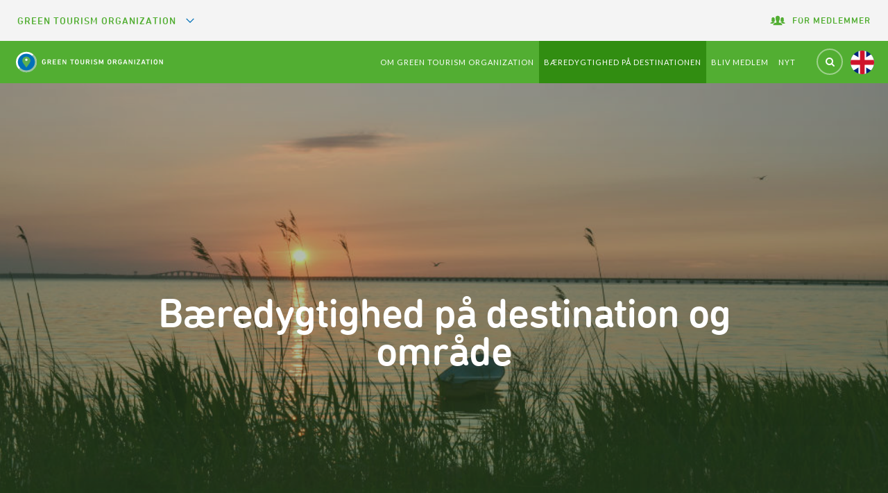

--- FILE ---
content_type: text/html; charset=utf-8
request_url: https://www.greentourismorganization.dk/baeredygtighed-paa-destinationen/
body_size: 20807
content:
<!DOCTYPE html>
<html class="no-js gt-ie8" lang="en">
<!--<![endif]-->
<head>
   <meta charset="utf-8">
               <meta property="og:title" content="B&#xE6;redygtighed p&#xE5; destinationen" />
                            <meta property="og:image" content="https://www.greentourismorganization.dk/media/rf5nnngi/background2.jpg" />
            <meta property="og:url" content="https://www.greentourismorganization.dk/baeredygtighed-paa-destinationen/" />
			<link rel="alternate" hreflang="da-DK" href="https://www.greentourismorganization.dk/baeredygtighed-paa-destinationen/">
		<title>B&#xE6;redygtighed p&#xE5; destinationen</title> 

   <link rel="Shortcut Icon" type="image/ico" href="/images/favicon.ico" />
   <meta http-equiv="X-UA-Compatible" content="IE=edge,chrome=1">
   <meta name="viewport" content="width=device-width, initial-scale=1.0, user-scalable=no">

   <!--Font-->
   <link type="text/css" rel="stylesheet" href="//fast.fonts.net/cssapi/31c2043b-8901-4141-a792-de3f917fecc0.css" />
   <link rel="stylesheet" href="https://fonts.googleapis.com/css?family=Source&#x2B;Sans&#x2B;Pro:400,600,700&amp;display=swap">
   <!-- CSS ______________________________________-->
   <link href="/sb/magnificpopup-font-awesome-map-print-colors-cli.css.v2" rel="stylesheet" />

   <link rel="stylesheet" href="/css/greenkey.min.css?v=2.15">
   <link rel="stylesheet" href="/css/greenkeystyles2018.css?v=0.0246">
   <!-- new custom style 2023-->
   <link rel="stylesheet" href="/css/greets-2023-style.css" />
   <link rel="stylesheet" media="all" href="/css/customStyles.css">

   <!-- new custom style -->
   <link rel="stylesheet" href="/css/latest-custom.css?v=2.3">
   <!-- font-new-lijo- -->
   <link rel="stylesheet" href="https://fonts.googleapis.com/css?family=Lato:400,700,500">
   <link rel="stylesheet" href="https://cdnjs.cloudflare.com/ajax/libs/select2/4.0.5/css/select2.css">

   <!-- Javascripts ______________________________________-->

   <script type='text/javascript' src="//cdnjs.cloudflare.com/ajax/libs/jquery/1.10.1/jquery.min.js"></script>
   <!-- include custom script -->
   <script type='text/javascript' src="/scripts/jquery.cSelect.min.js"></script>
   <script type='text/javascript' src="https://cdnjs.cloudflare.com/ajax/libs/select2/4.0.3/js/select2.min.js"></script>
   <script src="/scripts/greets/jquery.validate.js"></script>
   <script type='text/javascript' src="https://cdnjs.cloudflare.com/ajax/libs/jquery-validation-unobtrusive/4.0.0/jquery.validate.unobtrusive.min.js"></script>
   <script src="/scripts/scriptsnew.js"></script>
   <script src="/scripts/scripts.min.js"></script>

   <!-- Google Tag Manager -->
<script>
window.addEventListener('CookieInformationConsentGiven', function(event) {
        if (CookieInformation.getConsentGivenFor('cookie_cat_marketing')) {
(function(w,d,s,l,i){w[l]=w[l]||[];w[l].push({'gtm.start':
    new Date().getTime(),event:'gtm.js'});var f=d.getElementsByTagName(s)[0],
    j=d.createElement(s),dl=l!='dataLayer'?'&l='+l:'';j.async=true;j.src=
    'https://gtm.greentourismorganization.dk/ssedllvd.js?id='+i+dl;f.parentNode.insertBefore(j,f);
    })(window,document,'script','dataLayer','GTM-K7JG8TV');
}
    }, false); 
</script>
<!-- End Google Tag Manager -->
   <div id="fb-root"></div>
		<script defer>
window.addEventListener('CookieInformationConsentGiven', function(event) {
        if (CookieInformation.getConsentGivenFor('cookie_cat_marketing')) {
(function(d, s, id) {
	var js, fjs = d.getElementsByTagName(s)[0];
	if (d.getElementById(id)) return;
	js = d.createElement(s); js.id = id;
	js.src = "//connect.facebook.net/da_DK/all.js#xfbml=1&appId=231166296919342";
	fjs.parentNode.insertBefore(js, fjs);
}(document, 'script', 'facebook-jssdk'));
		
}
    }, false); 
</script>
   <style type="text/css">
      .lt-ie8 #content .entry-byline ul {
         width: 140px;
         float: left;
      }
   </style>
   <!-- CookieConsent -->
   <script id="CookieConsent" data-culture="DA" type="text/javascript" src="https://policy.app.cookieinformation.com/uc.js"></script>



    
    
</head>
<body class="home green-tourism-organization node-3226" id="GreenkeyImprovements.Model.PageModel.SubHome">
   <!-- Google Tag Manager (noscript) -->
<noscript>
window.addEventListener('CookieInformationConsentGiven', function(event) {
        if (CookieInformation.getConsentGivenFor('cookie_cat_marketing')) {
<iframe src="https://gtm.greentourismorganization.dk/ns.html?id=GTM-K7JG8TV"
    height="0" width="0" style="display:none;visibility:hidden"></iframe>
}
    }, false); 
</noscript>
<!-- End Google Tag Manager (noscript) -->
           <div class="print-icon ">
                <img loading="lazy" src="/images/Logos/gto 1.png" alt="Green Organization" />

        </div>

   <div id="wrapperbox">
          <header class="main-header fixed-initially bg-transparent mapSearchHeader">
        
<div class="new-top-header SisterSitesNavigation.cshtml">
    <div class="header-left-side">
			<span class="list-head">Green Tourism Organization <img loading="lazy" width="100" src="/images/arrow-down.svg" alt=""></span>
            <ul>
                    <li  id="https://www.greets.dk/ https://www.greentourismorganization.dk/baeredygtighed-paa-destinationen/" data-url="https://www.greentourismorganization.dk/baeredygtighed-paa-destinationen/" dat-path="https://www.greets.dk/" homePages:7>
                        <a href="https://www.greets.dk/" target="_self" class="greets-icon-wrap">
                                <span class="greets-icon">

                                    <svg xmlns="http://www.w3.org/2000/svg" height="24px" viewBox="0 0 24 24" width="24px" fill="#747D8C"><path d="M0 0h24v24H0V0z" fill="none" /><circle cx="6.18" cy="17.82" r="2.18" /><path d="M4 4.44v2.83c7.03 0 12.73 5.7 12.73 12.73h2.83c0-8.59-6.97-15.56-15.56-15.56zm0 5.66v2.83c3.9 0 7.07 3.17 7.07 7.07h2.83c0-5.47-4.43-9.9-9.9-9.9z" /></svg>

                                </span>
                            GREETS
                        </a>
                    </li>
                    <li  id="https://www.greenkey.dk/ https://www.greentourismorganization.dk/baeredygtighed-paa-destinationen/" data-url="https://www.greentourismorganization.dk/baeredygtighed-paa-destinationen/" dat-path="https://www.greenkey.dk/" homePages:7>
                        <a href="https://www.greenkey.dk/" target="_self" class="">
                            Green Key
                        </a>
                    </li>
                    <li  id="https://www.greenrestaurant.dk/ https://www.greentourismorganization.dk/baeredygtighed-paa-destinationen/" data-url="https://www.greentourismorganization.dk/baeredygtighed-paa-destinationen/" dat-path="https://www.greenrestaurant.dk/" homePages:7>
                        <a href="https://www.greenrestaurant.dk/" target="_self" class="">
                            Green Restaurant
                        </a>
                    </li>
                    <li  id="https://www.greensportfacility.dk/ https://www.greentourismorganization.dk/baeredygtighed-paa-destinationen/" data-url="https://www.greentourismorganization.dk/baeredygtighed-paa-destinationen/" dat-path="https://www.greensportfacility.dk/" homePages:7>
                        <a href="https://www.greensportfacility.dk/" target="_self" class="">
                            Green Sport Facility
                        </a>
                    </li>
                    <li class="active" id="https://www.greentourismorganization.dk/ https://www.greentourismorganization.dk/baeredygtighed-paa-destinationen/" data-url="https://www.greentourismorganization.dk/baeredygtighed-paa-destinationen/" dat-path="https://www.greentourismorganization.dk/" homePages:7>
                        <a href="https://www.greentourismorganization.dk/" target="_self" class="">
                            Green Tourism Organization
                        </a>
                    </li>
                    <li  id="https://www.greencamping.dk/ https://www.greentourismorganization.dk/baeredygtighed-paa-destinationen/" data-url="https://www.greentourismorganization.dk/baeredygtighed-paa-destinationen/" dat-path="https://www.greencamping.dk/" homePages:7>
                        <a href="https://www.greencamping.dk/" target="_self" class="">
                            Green Camping
                        </a>
                    </li>
                    <li  id="https://www.greenattraction.dk/ https://www.greentourismorganization.dk/baeredygtighed-paa-destinationen/" data-url="https://www.greentourismorganization.dk/baeredygtighed-paa-destinationen/" dat-path="https://www.greenattraction.dk/" homePages:7>
                        <a href="https://www.greenattraction.dk/" target="_self" class="">
                            Green Attraction
                        </a>
                    </li>
            </ul>
    </div>
    <div class="header-right-side">
        <ul>
			<li><a href="https://www.greets.dk/for-medlem/"><img loading="lazy" width="24" height="25" src="/images/group.svg" alt=""><span>FOR MEDLEMMER</span></a></li>
        </ul>
    </div>
</div>

<style>
	.header-inner {
		position: relative;
	}
	.new-top-header {
		background-color: #F4F4F4;
		margin: 0 -20px;
		display: flex;
		flex-wrap: wrap;
		align-items: center;
		padding: 0px 25px;
		min-height: 55px;
		display: -webkit-box;
    display: -ms-flexbox;
    display: flex;
    -ms-flex-wrap: wrap;
        flex-wrap: wrap;
    -webkit-box-align: center;
    -ms-flex-align: center;
            align-items: center;
	}

	.new-top-header .header-left-side {
		height: auto;
		flex:1;
	}

	.new-top-header .header-left-side ul {
		list-style-type: none;
		padding: 0;
		margin: 0 -15px;
	display: -webkit-box;
		display: -ms-flexbox;
		display: flex;
		-ms-flex-wrap: wrap;
		    flex-wrap: wrap;
		-webkit-box-align: center;
		-ms-flex-align: center;
		        align-items: center;
	}

	.new-top-header .header-left-side ul li a {
		color: #747D8C;
		font-family: 'DIN Next W01 Rounded', sans-serif;
		font-size: 14px;
		line-height: 55px;
		letter-spacing: 1px;
		padding: 2px 15px;
		border-right: 1px solid #cccccc;
		transition: all .3s ease;
		font-weight: 500;
		text-transform: uppercase;
	}

	.new-top-header .header-left-side ul li:last-child a {
		border: 0;
	}

	.new-top-header .header-right-side {
		margin-left: auto;
	}

	.new-top-header .header-right-side ul {
		list-style-type: none;
		padding: 0;
		display: flex;
		flex-wrap: wrap;
		margin: 0 -15px;
	}

	.new-top-header .header-right-side ul li a {
		color: #52ae32;
		font-family: 'DIN Next W01 Rounded', sans-serif;
		font-size: 14px;
		line-height: 55px;
		letter-spacing: 1px;
		padding: 2px 15px;
		border-right: 1px solid #cccccc;
		transition: all .3s ease;
		font-weight: 500;
		text-transform: uppercase;
		vertical-align: middle;
	}

	.new-top-header .header-right-side ul li:last-child a {
		border: 0;
	}

	.new-top-header .header-right-side ul li a img {
		max-width: 24px;
		margin-right: 9px;
		vertical-align: middle;
	}

	.new-top-header .header-left-side ul .active a {
		color: #52ae32;
	}

	.new-top-header .header-left-side .list-head {
		text-transform: uppercase;
		color: #52ae32;
		font-family: 'DIN Next W01 Rounded', sans-serif;
		font-size: 14px;
		line-height: 55px;
		letter-spacing: 1px;
		font-weight: 500;
	}
	.new-top-header .header-left-side .list-head img {
		display: inline-block;
		width: 14px;
		margin-left: 9px;
		margin-bottom: -1px;
	}

	.full-overlay:after {
		left: -20px;
		right: -20px;
		width: auto;
		z-index: 9999;
	}

	@media (min-width: 1200px) {
		.list-head, #social-block {
			display : none;
		}
		#nav-wrapper #social-block {
			display: block;
			/*padding-top: 15px;*/
		}
	}

	@media (min-width: 1025px) {
		.new-top-header .header-left-side ul li a:hover {
			color: #52ae32;
		}
	}
	@media (max-width: 1320px) {
	   .new-top-header .header-left-side ul {
			flex-flow: column;
			align-items: flex-start;
			position: absolute;
			background-color: #f4f4f4;
			z-index: 99999;
			left: 0;
			top: 100%;
			padding: 0 25px;
			max-height: 0;
			overflow: hidden;
			transition: all .3s ease;
		}
			.new-top-header .header-left-side ul.open {
			max-height: 1000px;
		}
		.new-top-header .header-left-side ul li a {
			border: 0;
		}
		.new-top-header .header-left-side .list-head {
                display: inline-block;
                cursor: pointer;
        }
        .new-top-header {
            position: relative;
         }
}
	@media (max-width: 1199px) {
		.header-inner #social-block {
			display : block;
			position: absolute;
			right: 97px;
			top: 8px;
			width: auto;
			    z-index: 9;
		}
		#nav-wrapper #social-block {
			display: none;
		}
		.new-top-header {
			position: relative;
		}
		.new-top-header .header-left-side .list-head {
			display: inline-block;
			cursor: pointer;
		}

	
		.new-top-header .header-left-side ul .active {
			display: none;
		}
		/*navigation*/
		nav#nav {
			width: 100%;
			text-align: center;
			right: -100%;
			top: 55px;
		}
		nav#nav.active {
			right: 0;
		}
		span.toggle-link {
			left: auto;
			right: 25px;
			font-size: 31px;
			/*top: 50%;*/
			/*height: 100%;*/
			transform:none;
			top:10px;
			-webkit-tap-highlight-color: transparent;

		}
		#main-nav li a {
			font-size: 18px;
			border-top: 1px solid rgba(166, 235, 142, 0.4);
		}

		#main-nav li:last-child a {
			border-bottom: 1px solid rgba(166, 235, 142, 0.4);
		}

		ul.sub-menu {
			background-color: rgba(196, 255, 175, 0.09);
		}

		#main-nav li ul.sub-menu a {
			border: 0;
			color: #ffffff;
			font-size: 16px;
		}
		.menu_extend {
			background-color: transparent;
			text-align: center;
			padding-top: 20px;
		}
		.menu_extend h3 {
			color: #ffffff;
		}
		.nav-toggle-icon {
			margin: 19px 0 0 !important;
		}
		#main-nav>li:not(.special)>a {
			padding: 15px 57px 15px 30px!important;
		}
		.nav-toggle-icon {
			width: 76px;
			height: 17px;
			font-size: 16px;
    		font-weight: 500;
			margin-right: 0px !important;
			transition: all 0.3s ease;
		}
		.nav-toggle-icon.close {
			margin-right: 0 !important;
			transition: all 0.3s ease;
		}
		.nav-toggle-icon p {
			font-size: 16px !important;
    		font-weight: 500;
			color: #ffffff !important;
			line-height: normal;
			margin-left: -9px;
			padding: 0;
    		display: inline-block;
			margin-top: -1px;
			transition: all .3s ease;
		}
		.nav-toggle-icon .menu-text {
			opacity: 1;
			display: block;
		}
		.nav-toggle-icon .close-text {
			opacity: 0;
			display: none;
		}
		.nav-toggle-icon.close .menu-text {
			opacity: 0;
			display: none;
		}
		.nav-toggle-icon.close .close-text {
			opacity: 1;
			display: block;
		}
		.nav-toggle-icon span, .nav-toggle-icon:after, .nav-toggle-icon:before {
			width: 26px;
		}
		.nav-toggle-icon.close::after {
			bottom: 7px;
		}
		.nav-toggle-icon.close::before {
			top: 8px;
		}
		.toggle-btn {
			/*width: auto;*/
		}
		.search-box {
			right: 142px;
		}
		#main-nav > li:not(.special):hover {
			background: #389910;
		}
		div#nav-wrapper {
			position: initial;
			z-index: 9;
		}
		.menu-active div#nav-wrapper {
    z-index: 91;
}

		nav#nav {
			background: none;
			padding: 0;
		}
		#main-nav {
			background: #389910;
			padding: 85px 0 0;
			width:100%;
		}
		nav#nav.active {
			z-index: 9;
		}
	}

	@media (max-width: 1024px) {
		
		form.searchbox.searchbox-open {
			height: 57px;
		}
		.searchbox-open .searchbox-input {
			max-width: 245px;
			position: absolute;
			height:100%;
		}
		input.searchbox-submit {
			height: 100%;
			top: 0;
		}
		#main-nav li a {
    font-size: 13px;
}
	}

	@media (max-width: 576px) {
		.new-top-header .header-right-side ul li a span {
			display: none;
			margin-right: 0;
		}
		span.toggle-link {
			right: 15px;
		}
		.toggle-link:before {
			content: "";
			position: absolute;
			width: 1px;
			height: 100%;
			left: -15px;
			top: 0px;
			background-color: rgba(166, 235, 142, 0.4);
		}
		.nav-toggle-icon p {
			display: none !important;
		}
		ul#main-nav ul.sub-menu li a {
			padding: 10px 40px 10px 10px !important;
		}
		.header-inner #social-block {
			right: 43px;
		}
		/*.search-box {*/
		/*	right: 91px;*/
		/*}*/
		.new-top-header .header-right-side ul li a img {
			margin-right: 0;
		}
		.new-top-header .header-left-side ul {
			width: 100%;
			left: 0;
			right: 0;
			margin: 0;
			padding-left: 10px;
		}
		form.searchbox.searchbox-open {
			height: 57px;
		}
		.searchbox-open .searchbox-input {
			max-width: 245px;
			position: absolute;
		}
		input.searchbox-submit {
			height: 100%;
			top: 0;
		}
		 .search-box {
         right: 95px !important;
        }
	}

	@media (max-width:540px) {
		#social-block a {
			width: 30px !important;
			height: 30px !important;
		}
		.header-inner #social-block {
			top: 6px;
		}
		/*.search-box {*/
		/*	top: 3px !important;*/
		/*}*/
		
		.searchbox-open .searchbox-input {
			/*height: 44px;*/
			top:0;
		}
		.nav-toggle-icon {
			margin: 16px 0 0 !important;
		}
		form.searchbox.searchbox-open {
			height: 49px;
		}
	}
	@media (max-width: 539px) {
		.home .banner_wpr {
			margin-top: 0px;
		}
     #main-nav {
     
       padding:50px 0 0;
    
      }
      .searchbox-open .searchbox-icon {
    top: 5px;
}
	}
	
	.login-container h1.page-title {
    margin-bottom: 15px !important;
}
</style>
		
        <div class="header-inner">
            <div id="logoWrapper">
                <h1 id="logoImage">
                            <a href="https://www.greentourismorganization.dk/" rel="home">
             <svg id="Layer_1" data-name="Layer 1" xmlns="http://www.w3.org/2000/svg" xmlns:xlink="http://www.w3.org/1999/xlink" viewBox="0 0 420 72" width="420">
                <defs>
                    <style>
                        .cls-1 {
                        fill: #fff;
                        }

                        .cls-2 {
                        fill: url(#linear-gradient);
                        }

                        .cls-3 {
                        fill: #328944;
                        opacity: 0.5;
                        isolation: isolate;
                        }

                        .cls-4 {
                        fill: #0070b8;
                        }

                        .cls-5 {
                        fill: #5bae52;
                        }

                        .cls-6 {
                        fill: #fdfffd;
                        }
                    </style>
                    <linearGradient id="linear-gradient" x1="27.03" y1="11.41" x2="42.5" y2="67.8" gradientTransform="matrix(1, 0, 0, -1, 0, 74)" gradientUnits="userSpaceOnUse"><stop offset="0" stop-color="#31a149" /><stop offset="0.14" stop-color="#34a249" /><stop offset="0.25" stop-color="#3fa64a" /><stop offset="0.36" stop-color="#51ac4c" /><stop offset="0.43" stop-color="#60b24e" /><stop offset="1" stop-color="#6bab46" /></linearGradient>
                </defs>
                <path class="cls-1" d="M77.84,39.27a6.05,6.05,0,0,1-.2-.73,7.11,7.11,0,0,1-.1-.79c0-.29-.05-.62-.07-1s0-.79,0-1.29,0-.93,0-1.29,0-.69.07-1a7.28,7.28,0,0,1,.1-.8,6.44,6.44,0,0,1,.2-.72,4.38,4.38,0,0,1,1.78-2.46A6.22,6.22,0,0,1,85.43,29a3.9,3.9,0,0,1,1.64,1.58,1.46,1.46,0,0,1,.21.7,1,1,0,0,1-.32.77,1.09,1.09,0,0,1-.77.31,1.31,1.31,0,0,1-.55-.13,1.53,1.53,0,0,1-.5-.48,2.75,2.75,0,0,0-2.44-1.23A2.6,2.6,0,0,0,81,31a2.73,2.73,0,0,0-.9,1.33c0,.15-.07.3-.11.47a4.2,4.2,0,0,0-.08.62c0,.24,0,.52,0,.85s0,.72,0,1.18,0,.85,0,1.18,0,.62,0,.86a4.38,4.38,0,0,0,.08.62c0,.16.07.32.11.47a2.73,2.73,0,0,0,.91,1.33,2.7,2.7,0,0,0,1.67.48A2.87,2.87,0,0,0,84.36,40a2.35,2.35,0,0,0,.94-1.29,4,4,0,0,0,.18-.83c0-.31,0-.62,0-.93a.11.11,0,0,0-.09-.12H83.83a1,1,0,0,1-.77-.28,1.09,1.09,0,0,1,0-1.45,1,1,0,0,1,.77-.28h3.08a.87.87,0,0,1,1,.77.6.6,0,0,1,0,.19v.39a15.19,15.19,0,0,1-.08,1.65,6,6,0,0,1-.28,1.39,4.67,4.67,0,0,1-1.77,2.5,5.26,5.26,0,0,1-3,.87,5.48,5.48,0,0,1-3.08-.83A4.38,4.38,0,0,1,77.84,39.27Z" />
                <path class="cls-1" d="M101.23,42.44a1.24,1.24,0,0,1-1.16-.75l-2.48-4.9H95a.1.1,0,0,0-.12.09v4.31a1.24,1.24,0,0,1-.33.91,1.26,1.26,0,0,1-1.72,0,1.24,1.24,0,0,1-.33-.91V29.7a1.1,1.1,0,0,1,.28-.77,1.05,1.05,0,0,1,.79-.29H98a4.72,4.72,0,0,1,1.74.3,4.16,4.16,0,0,1,1.38.84,3.81,3.81,0,0,1,.92,1.29,4.1,4.1,0,0,1,.33,1.66,3.89,3.89,0,0,1-.66,2.27A3.94,3.94,0,0,1,100,36.42l2.24,4.18a1.51,1.51,0,0,1,.18.72,1.08,1.08,0,0,1-.31.8A1.14,1.14,0,0,1,101.23,42.44Zm-3.29-7.79a2.15,2.15,0,0,0,1.52-.52,1.84,1.84,0,0,0,.58-1.41,1.91,1.91,0,0,0-.58-1.44,2.15,2.15,0,0,0-1.52-.52H95a.09.09,0,0,0-.11.09,0,0,0,0,0,0,0v3.65a.1.1,0,0,0,.08.12h3Z" />
                <path class="cls-1" d="M107,29.7a1.06,1.06,0,0,1,.29-.77,1,1,0,0,1,.77-.29h6.83a1.25,1.25,0,0,1,.89.3,1,1,0,0,1,.32.77,1,1,0,0,1-.32.77,1.24,1.24,0,0,1-.89.3h-5.39a.1.1,0,0,0-.12.09v3.38a.1.1,0,0,0,.09.12h4.43a1.27,1.27,0,0,1,.88.3,1,1,0,0,1,.33.77,1,1,0,0,1-.33.77,1.19,1.19,0,0,1-.88.31h-4.4a.11.11,0,0,0-.12.08v3.5a.1.1,0,0,0,.09.12h5.42a1.2,1.2,0,0,1,.89.31,1.06,1.06,0,0,1,0,1.51l0,0a1.24,1.24,0,0,1-.89.3h-6.82a1.09,1.09,0,0,1-.77-.29,1.1,1.1,0,0,1-.28-.78Z" />
                <path class="cls-1" d="M120.52,29.7a1.1,1.1,0,0,1,.28-.77,1.06,1.06,0,0,1,.77-.29h6.84a1.27,1.27,0,0,1,.89.3,1.09,1.09,0,0,1,0,1.54,1.27,1.27,0,0,1-.89.3H123a.12.12,0,0,0-.12.1v3.37a.1.1,0,0,0,.09.12h4.43a1.23,1.23,0,0,1,.88.3,1,1,0,0,1,.33.77,1,1,0,0,1-.33.77,1.19,1.19,0,0,1-.88.31H123a.1.1,0,0,0-.12.09V40.1a.11.11,0,0,0,.1.12h5.41a1.2,1.2,0,0,1,.89.31,1.06,1.06,0,0,1,0,1.51l0,0a1.25,1.25,0,0,1-.89.3h-6.82a1,1,0,0,1-1-1.07Z" />
                <path class="cls-1" d="M134,30a1.46,1.46,0,0,1,.37-1.05,1.29,1.29,0,0,1,1-.38,1.33,1.33,0,0,1,.88.29,3.32,3.32,0,0,1,.7.88l5,8.55h.06V29.7a1.13,1.13,0,0,1,.31-.86,1.15,1.15,0,0,1,1.57,0,1.13,1.13,0,0,1,.31.86V41a1.46,1.46,0,0,1-.36,1,1.29,1.29,0,0,1-1,.39,1.44,1.44,0,0,1-.89-.29,3.32,3.32,0,0,1-.7-.88l-5-8.55h-.08v8.52a1.16,1.16,0,0,1-.31.87,1.11,1.11,0,0,1-.77.31,1.08,1.08,0,0,1-1.11-1.18Z" />
                <path class="cls-1" d="M155.93,30.76a1.23,1.23,0,0,1-.88-.3,1,1,0,0,1-.33-.77,1,1,0,0,1,.33-.77,1.19,1.19,0,0,1,.88-.3H164a1.27,1.27,0,0,1,.89.3,1,1,0,0,1,.32.77,1,1,0,0,1-.32.77,1.27,1.27,0,0,1-.89.3h-2.72a.11.11,0,0,0-.13.09V41.19a1.24,1.24,0,0,1-.33.91,1.25,1.25,0,0,1-1.71,0,1.28,1.28,0,0,1-.34-.91V30.88a.1.1,0,0,0-.08-.12h-2.76Z" />
                <path class="cls-1" d="M168.15,35.48c0-.5,0-.93,0-1.29s0-.69.06-1a7.62,7.62,0,0,1,.14-.81,6.05,6.05,0,0,1,.2-.73,4.51,4.51,0,0,1,1.78-2.46,6,6,0,0,1,6.07,0,4.49,4.49,0,0,1,1.77,2.46,6,6,0,0,1,.19.73,5.39,5.39,0,0,1,.12.79c0,.29.05.62.06,1s0,.8,0,1.29,0,.93,0,1.29,0,.69-.06,1a5.72,5.72,0,0,1-.12.83,5.9,5.9,0,0,1-.2.72,4.38,4.38,0,0,1-1.77,2.46,6,6,0,0,1-6.07,0,4.44,4.44,0,0,1-1.78-2.46c-.07-.23-.14-.48-.19-.72a5.32,5.32,0,0,1-.12-.8c0-.29-.05-.61-.06-1S168.15,36,168.15,35.48Zm8,0c0-.46,0-.85,0-1.18s0-.62,0-.86S176,33,176,32.82a3.92,3.92,0,0,0-.13-.49A2.73,2.73,0,0,0,175,31a3,3,0,0,0-3.25,0,2.65,2.65,0,0,0-.88,1.32,3.94,3.94,0,0,0-.14.49c0,.2-.06.41-.08.62s0,.53,0,.86,0,.72,0,1.18v1.18c0,.32,0,.61,0,.86s.05.41.08.62a3.79,3.79,0,0,0,.14.48,2.72,2.72,0,0,0,.88,1.33A3,3,0,0,0,175,40a2.81,2.81,0,0,0,.89-1.33,3.76,3.76,0,0,0,.13-.48c0-.17.06-.39.08-.62s0-.53,0-.86S176.16,35.94,176.16,35.48Z" />
                <path class="cls-1" d="M188.18,42.56a5.71,5.71,0,0,1-2-.35,4.39,4.39,0,0,1-1.59-1,4.24,4.24,0,0,1-1.06-1.58,5.53,5.53,0,0,1-.39-2.12V29.77a1.25,1.25,0,0,1,.33-.92,1.29,1.29,0,0,1,1.72,0,1.25,1.25,0,0,1,.33.92v7.7a3,3,0,0,0,.74,2.19,2.56,2.56,0,0,0,1.93.77,2.59,2.59,0,0,0,1.93-.77,3,3,0,0,0,.74-2.19v-7.7a1.25,1.25,0,0,1,.33-.92,1.29,1.29,0,0,1,1.72,0,1.25,1.25,0,0,1,.33.92v7.75a5.53,5.53,0,0,1-.39,2.12,4.24,4.24,0,0,1-1.06,1.58,4.35,4.35,0,0,1-1.6,1A5.93,5.93,0,0,1,188.18,42.56Z" />
                <path class="cls-1" d="M206.91,42.44a1.24,1.24,0,0,1-1.16-.75l-2.49-4.9h-2.54a.11.11,0,0,0-.12.1s0,0,0,0v4.28a1.25,1.25,0,0,1-.34.91,1.12,1.12,0,0,1-.85.34,1.16,1.16,0,0,1-.86-.34,1.23,1.23,0,0,1-.33-.91V29.7a1,1,0,0,1,1.05-1.06h4.44a4.72,4.72,0,0,1,1.74.3,4.16,4.16,0,0,1,1.38.84,3.68,3.68,0,0,1,.92,1.29,3.94,3.94,0,0,1,.33,1.66,3.89,3.89,0,0,1-.66,2.27,3.94,3.94,0,0,1-1.78,1.42l2.24,4.18a1.51,1.51,0,0,1,.18.72,1.08,1.08,0,0,1-1.15,1.12Zm-3.29-7.79a2.15,2.15,0,0,0,1.52-.52,1.84,1.84,0,0,0,.58-1.41,1.82,1.82,0,0,0-.58-1.44,2.15,2.15,0,0,0-1.52-.52h-2.9a.1.1,0,0,0-.12.09,0,0,0,0,0,0,0v3.65a.1.1,0,0,0,.09.12h2.93Z" />
                <path class="cls-1" d="M212.7,29.77a1.25,1.25,0,0,1,.33-.92,1.19,1.19,0,0,1,.86-.33,1.15,1.15,0,0,1,.85.33,1.3,1.3,0,0,1,.34.92V41.19a1.29,1.29,0,0,1-.34.91,1.12,1.12,0,0,1-.85.34,1.16,1.16,0,0,1-.86-.34,1.23,1.23,0,0,1-.33-.91Z" />
                <path class="cls-1" d="M224.39,42.56a7.48,7.48,0,0,1-2.48-.39,8.36,8.36,0,0,1-1.79-.84,1.17,1.17,0,0,1-.61-1,1.12,1.12,0,0,1,.3-.77,1,1,0,0,1,.77-.34,1.6,1.6,0,0,1,.77.22,8.33,8.33,0,0,0,1.54.73,4.8,4.8,0,0,0,1.63.26,3.12,3.12,0,0,0,2-.53,1.72,1.72,0,0,0,.7-1.44,1.59,1.59,0,0,0-.53-1.23,3.64,3.64,0,0,0-2-.67l-.71-.1q-4.16-.54-4.15-3.93a4.19,4.19,0,0,1,.32-1.68,3.69,3.69,0,0,1,.93-1.31,4.23,4.23,0,0,1,1.46-.83,5.48,5.48,0,0,1,1.93-.29,8,8,0,0,1,2.12.26,5.52,5.52,0,0,1,1.61.66,1.08,1.08,0,0,1,.6,1,1,1,0,0,1-1,1h-.09a1.58,1.58,0,0,1-.38,0,2.32,2.32,0,0,1-.37-.13,6.61,6.61,0,0,0-1.22-.45,5,5,0,0,0-1.34-.18,2.3,2.3,0,0,0-1.63.53,1.74,1.74,0,0,0-.55,1.31,1.48,1.48,0,0,0,.57,1.2,4.11,4.11,0,0,0,1.92.65l.69.11a5.46,5.46,0,0,1,3.14,1.25,3.63,3.63,0,0,1,1,2.76,4,4,0,0,1-.33,1.68,3.78,3.78,0,0,1-1,1.34,4.61,4.61,0,0,1-1.63.88A7.36,7.36,0,0,1,224.39,42.56Z" />
                <path class="cls-1" d="M234,30a1.5,1.5,0,0,1,.36-1.05,1.27,1.27,0,0,1,1-.38,1.16,1.16,0,0,1,.83.29,3.07,3.07,0,0,1,.58.94l3.39,7.6h.08l3.31-7.6a3.24,3.24,0,0,1,.57-.94,1.12,1.12,0,0,1,.82-.29,1.24,1.24,0,0,1,1,.38,1.55,1.55,0,0,1,.35,1.05v11.3a1.11,1.11,0,0,1-.32.87,1.09,1.09,0,0,1-.77.31,1.11,1.11,0,0,1-.79-.31,1.16,1.16,0,0,1-.31-.87v-7.5h-.1l-2.51,5.68a2.2,2.2,0,0,1-.57.85,1.16,1.16,0,0,1-.72.22,1.19,1.19,0,0,1-.73-.22,2.23,2.23,0,0,1-.58-.85l-2.52-5.68h-.1v7.5a1.16,1.16,0,0,1-.31.87,1.11,1.11,0,0,1-.77.31,1.18,1.18,0,0,1-.8-.31,1.16,1.16,0,0,1-.31-.87Z" />
                <path class="cls-1" d="M257.66,35.48V34.19c0-.36,0-.69.06-1s.07-.53.12-.8.13-.48.21-.72a4.44,4.44,0,0,1,1.77-2.46,6,6,0,0,1,6.07,0,4.44,4.44,0,0,1,1.77,2.46q.12.36.21.72c.05.27.09.53.12.8s0,.62.06,1,0,.79,0,1.29,0,.93,0,1.29,0,.69-.06,1-.07.53-.12.79-.13.49-.21.73a4.44,4.44,0,0,1-1.77,2.46,6,6,0,0,1-6.07,0,4.44,4.44,0,0,1-1.77-2.46c-.08-.24-.15-.48-.21-.73s-.09-.53-.12-.79,0-.62-.06-1S257.66,36,257.66,35.48Zm8,0V34.3a6.81,6.81,0,0,0-.06-.86,4.2,4.2,0,0,0-.08-.62,2.72,2.72,0,0,0-.13-.49,2.65,2.65,0,0,0-.88-1.32,3,3,0,0,0-3.25,0,2.65,2.65,0,0,0-.88,1.32,2.75,2.75,0,0,0-.14.49c0,.2-.06.41-.08.62s0,.53-.05.86,0,.72,0,1.18,0,.85,0,1.18,0,.61.05.86.05.41.08.62a2.64,2.64,0,0,0,.14.48,2.72,2.72,0,0,0,.88,1.33,2.58,2.58,0,0,0,1.61.47,2.65,2.65,0,0,0,1.64-.47,2.72,2.72,0,0,0,.88-1.33,2.62,2.62,0,0,0,.13-.48,4.58,4.58,0,0,0,.08-.62c0-.25,0-.53.06-.86S265.67,35.94,265.67,35.48Z" />
                <path class="cls-1" d="M281.44,42.44a1.25,1.25,0,0,1-1.16-.75l-2.48-4.9h-2.56a.11.11,0,0,0-.12.1v4.3a1.23,1.23,0,0,1-.33.91,1.26,1.26,0,0,1-1.72,0,1.23,1.23,0,0,1-.33-.91V29.7a1.1,1.1,0,0,1,.28-.77,1.06,1.06,0,0,1,.77-.29h4.44a4.65,4.65,0,0,1,1.74.3,4.31,4.31,0,0,1,1.39.84,3.78,3.78,0,0,1,.91,1.29,4.11,4.11,0,0,1,.34,1.66,3.9,3.9,0,0,1-.67,2.27,4,4,0,0,1-1.77,1.42l2.23,4.18a1.52,1.52,0,0,1,.19.72,1.14,1.14,0,0,1-.32.8A1.08,1.08,0,0,1,281.44,42.44Zm-3.29-7.79a2.15,2.15,0,0,0,1.52-.52,2,2,0,0,0,0-2.85,2.15,2.15,0,0,0-1.52-.52h-2.92a.11.11,0,0,0-.13.09v3.68a.12.12,0,0,0,.1.12h2.95Z" />
                <path class="cls-1" d="M287.18,39.27a5.75,5.75,0,0,1-.2-.71c-.05-.24-.08-.51-.11-.8s-.05-.61-.06-1,0-.79,0-1.29,0-.92,0-1.29,0-.69.06-1,.06-.56.11-.8a6,6,0,0,1,.19-.73A4.48,4.48,0,0,1,289,29.24a5.47,5.47,0,0,1,3.08-.82,5.65,5.65,0,0,1,2.73.61,4,4,0,0,1,1.64,1.58,1.39,1.39,0,0,1,.2.71,1,1,0,0,1-.31.77,1.06,1.06,0,0,1-.77.3,1.12,1.12,0,0,1-.56-.13,1.38,1.38,0,0,1-.49-.47A2.77,2.77,0,0,0,292,30.56a2.59,2.59,0,0,0-1.66.48,2.76,2.76,0,0,0-.9,1.33c0,.15-.08.31-.11.47a4.38,4.38,0,0,0-.08.62c0,.24,0,.53-.05.86s0,.72,0,1.18v1.18c0,.32,0,.61.05.85a4.2,4.2,0,0,0,.08.62c0,.17.07.32.11.47a2.73,2.73,0,0,0,.9,1.33,2.65,2.65,0,0,0,1.68.49,2.92,2.92,0,0,0,1.63-.44,2.46,2.46,0,0,0,.95-1.29,4,4,0,0,0,.17-.83c0-.31.05-.62.05-.93a.1.1,0,0,0-.09-.12h-1.6a1,1,0,0,1-.77-.28,1.08,1.08,0,0,1,0-1.46,1.06,1.06,0,0,1,.77-.28h3.08a.87.87,0,0,1,1,1v.38c0,.57,0,1.12-.08,1.66a6,6,0,0,1-.29,1.39,4.62,4.62,0,0,1-1.77,2.5,5.21,5.21,0,0,1-3,.87,5.56,5.56,0,0,1-3.08-.83A4.42,4.42,0,0,1,287.18,39.27Z" />
                <path class="cls-1" d="M300.65,41.33v-.24a1.72,1.72,0,0,1,.07-.21l4-11a2.53,2.53,0,0,1,.58-1,1.39,1.39,0,0,1,1-.35,1.41,1.41,0,0,1,1,.35,2.48,2.48,0,0,1,.59,1l4,11,.06.21v.24a1,1,0,0,1-.35.81,1.19,1.19,0,0,1-.8.3,1.16,1.16,0,0,1-.7-.22,1.2,1.2,0,0,1-.43-.61l-.75-2.14h-5.22l-.73,2.14a1.27,1.27,0,0,1-.43.61,1.22,1.22,0,0,1-1.5-.08A1,1,0,0,1,300.65,41.33Zm7.51-4L306.32,32h-.06l-1.85,5.35Z" />
                <path class="cls-1" d="M316,30a1.5,1.5,0,0,1,.36-1.05,1.3,1.3,0,0,1,1-.38,1.33,1.33,0,0,1,.88.29,3.28,3.28,0,0,1,.69.88l5,8.55h.06V29.7a1.14,1.14,0,0,1,.32-.86,1.07,1.07,0,0,1,.79-.31,1.09,1.09,0,0,1,.77.31,1.14,1.14,0,0,1,.32.86V41a1.44,1.44,0,0,1-.39,1,1.28,1.28,0,0,1-1,.39,1.42,1.42,0,0,1-.89-.29,3.57,3.57,0,0,1-.71-.88l-5-8.55h-.08v8.52a1.17,1.17,0,0,1-.32.87,1.09,1.09,0,0,1-.77.31,1.11,1.11,0,0,1-.79-.31,1.17,1.17,0,0,1-.32-.87Z" />
                <path class="cls-1" d="M331.3,29.77a1.26,1.26,0,0,1,.34-.92,1.15,1.15,0,0,1,.85-.33,1.19,1.19,0,0,1,.86.33,1.25,1.25,0,0,1,.33.92V41.19a1.23,1.23,0,0,1-.33.91,1.16,1.16,0,0,1-.86.34,1.12,1.12,0,0,1-.85-.34,1.25,1.25,0,0,1-.34-.91Z" />
                <path class="cls-1" d="M339.19,42.33a1.18,1.18,0,0,1-.93-.33,1.09,1.09,0,0,1-.32-.8,1.9,1.9,0,0,1,.16-.77,6.85,6.85,0,0,1,.56-.94l5.7-8.69v0h-5a1.13,1.13,0,0,1-.84-.3,1.11,1.11,0,0,1,0-1.54,1.13,1.13,0,0,1,.84-.3H346A1.19,1.19,0,0,1,347,29a1.08,1.08,0,0,1,.32.79,1.85,1.85,0,0,1-.13.7,5.68,5.68,0,0,1-.55,1l-5.75,8.75v0h5.29a1.13,1.13,0,0,1,.83.3A1.1,1.1,0,0,1,347,42a1.13,1.13,0,0,1-.83.3Z" />
                <path class="cls-1" d="M350.66,41.33a1,1,0,0,1,0-.24l.06-.21,4-11a2.68,2.68,0,0,1,.59-1,1.37,1.37,0,0,1,1-.35,1.43,1.43,0,0,1,1,.35,2.6,2.6,0,0,1,.59,1l4,11a.83.83,0,0,1,.06.21,1,1,0,0,1,0,.24,1,1,0,0,1-.34.81,1.25,1.25,0,0,1-.81.3,1.14,1.14,0,0,1-.69-.22,1.22,1.22,0,0,1-.44-.61l-.74-2.14h-5.24l-.73,2.14a1.27,1.27,0,0,1-.43.61,1.22,1.22,0,0,1-1.5-.08A1,1,0,0,1,350.66,41.33Zm7.52-4L356.33,32h-.06l-1.86,5.35Z" />
                <path class="cls-1" d="M364.6,30.76a1.24,1.24,0,0,1-.89-.3,1.09,1.09,0,0,1,0-1.54,1.24,1.24,0,0,1,.89-.3h8.06a1.27,1.27,0,0,1,.89.3,1,1,0,0,1,.32.77,1,1,0,0,1-.32.77,1.27,1.27,0,0,1-.89.3h-2.72a.11.11,0,0,0-.12.1V41.19a1.24,1.24,0,0,1-.33.91,1.26,1.26,0,0,1-1.72,0,1.23,1.23,0,0,1-.33-.91V30.88a.1.1,0,0,0-.09-.12H364.6Z" />
                <path class="cls-1" d="M377.7,29.77a1.25,1.25,0,0,1,.33-.92,1.29,1.29,0,0,1,1.72,0,1.25,1.25,0,0,1,.33.92V41.19a1.24,1.24,0,0,1-.33.91,1.26,1.26,0,0,1-1.72,0,1.23,1.23,0,0,1-.33-.91Z" />
                <path class="cls-1" d="M384.72,35.48c0-.5,0-.93,0-1.29s0-.69.06-1a5.52,5.52,0,0,1,.12-.8,6.44,6.44,0,0,1,.2-.72,4.51,4.51,0,0,1,1.78-2.46,5.93,5.93,0,0,1,6.06,0,4.46,4.46,0,0,1,1.78,2.46,6.44,6.44,0,0,1,.2.72,5.52,5.52,0,0,1,.12.8c0,.29.05.62.07,1s0,.79,0,1.29v1.29a9.2,9.2,0,0,1-.07,1,5.39,5.39,0,0,1-.12.79,6.05,6.05,0,0,1-.2.73A4.46,4.46,0,0,1,393,41.73a6,6,0,0,1-6.06,0,4.51,4.51,0,0,1-1.78-2.46,6.05,6.05,0,0,1-.2-.73,5.39,5.39,0,0,1-.12-.79c0-.29-.05-.62-.06-1S384.72,36,384.72,35.48Zm8,0c0-.46,0-.85,0-1.18s0-.62-.05-.86a4.2,4.2,0,0,0-.08-.62,2.72,2.72,0,0,0-.13-.49,2.78,2.78,0,0,0-.88-1.32,2.6,2.6,0,0,0-1.64-.47,2.52,2.52,0,0,0-1.61.47,3.17,3.17,0,0,0-1,1.81,4.2,4.2,0,0,0-.08.62c0,.24,0,.53,0,.86s0,.72,0,1.18v1.18c0,.32,0,.61,0,.86a4.58,4.58,0,0,0,.08.62,2.62,2.62,0,0,0,.13.48,2.81,2.81,0,0,0,.89,1.33,2.58,2.58,0,0,0,1.61.47,2.67,2.67,0,0,0,1.64-.47,2.86,2.86,0,0,0,.88-1.33,2.62,2.62,0,0,0,.13-.48,4.58,4.58,0,0,0,.08-.62c0-.25,0-.53.05-.86S392.72,35.94,392.72,35.48Z" />
                <path class="cls-1" d="M399.78,30a1.5,1.5,0,0,1,.36-1.05,1.3,1.3,0,0,1,1-.38,1.33,1.33,0,0,1,.88.29,3.28,3.28,0,0,1,.69.88l5,8.55h.07V29.7a1.13,1.13,0,0,1,.31-.86,1.08,1.08,0,0,1,.8-.31A1.07,1.07,0,0,1,410,29.7V41a1.47,1.47,0,0,1-.36,1,1.32,1.32,0,0,1-1,.39,1.4,1.4,0,0,1-.89-.29,3.35,3.35,0,0,1-.71-.88l-5-8.55H402v8.52a1.16,1.16,0,0,1-.31.87,1.15,1.15,0,0,1-1.57,0,1.16,1.16,0,0,1-.31-.87Z" />
                <circle class="cls-2" cx="34.32" cy="36" r="28.68" />
                <path class="cls-3" d="M54.72,56.15a28.77,28.77,0,0,0-1.21-41.46l-40,41A28.68,28.68,0,0,0,54,56.86C54.25,56.63,54.49,56.39,54.72,56.15Z" />
                <circle class="cls-4" cx="34.34" cy="36" r="23.38" />
                <path class="cls-5" d="M30.55,23.74V46.08l.61.85h6.43l.26-.35V23.74Zm5.45,17c0,.69-.75,1.24-1.67,1.24s-1.66-.55-1.66-1.24V32.83c0-.68.74-1.23,1.66-1.23S36,32.14,36,32.83ZM34.33,29.48a1.94,1.94,0,1,1,2-1.93,1.94,1.94,0,0,1-2,1.93h0Z" />
                <path class="cls-5" d="M42.77,24.63A11.11,11.11,0,0,0,29.39,21.9a10.8,10.8,0,0,0-6.27,9.35,9.73,9.73,0,0,0,.9,4.86,28.18,28.18,0,0,0,1.82,3.26c1.55,2.3,3.1,4.5,4.67,6.72l.6.86q1.39,2,2.79,4c.31.44.5.44.8,0,1-1.4,1.94-2.69,2.9-4l.22-.3c.53-.7,1-1.41,1.53-2.16,1.59-2.34,3.25-4.66,4.64-7.15a10.45,10.45,0,0,0,1.48-4.54A11.18,11.18,0,0,0,42.77,24.63Z" />
                <circle class="cls-6" cx="34.31" cy="29.61" r="3.3" />
            </svg>
        </a>


                </h1>
            </div>
            <!-- navigation -->
            
<div id="nav-wrapper">
    <div class="toggle-btn">
        <a href="#" class="nav-toggle-icon"><p class="menu-text">MENU</p><p class="close-text">CLOSE</p><span></span></a>
    </div>
    <nav id="nav">
                <ul class="list-unstyled main-navigation" id="main-nav">
                    <li>
                                <a href="https://www.greentourismorganization.dk/om-green-tourism-organization/"  target="_self">Om GREEN TOURISM ORGANIZATION</a>
                                <span class="toggle-link">+</span>
                                <ul class="list-unstyled main-navigation sub-menu">
                                        <li>
                                                    <a href="https://www.greentourismorganization.dk/om-green-tourism-organization/hvorfor-green-tourism-organization/"  target="_self">Hvorfor GREEN TOURISM ORGANIZATION?</a>
                                        </li>
                                        <li>
                                                    <a href="https://www.greentourismorganization.dk/om-green-tourism-organization/baggrund/"  target="_self">Baggrund</a>
                                        </li>
                                        <li>
                                                    <a href="https://www.greentourismorganization.dk/om-green-tourism-organization/kriterier/"  target="_self">Kriterier</a>
                                        </li>
                                        <li>
                                                    <a href="https://www.greentourismorganization.dk/om-green-tourism-organization/kontrol/"  target="_self">Kontrol</a>
                                        </li>
                                        <li>
                                                    <a href="https://www.greentourismorganization.dk/om-green-tourism-organization/hvem-staar-bag/"  target="_self">Hvem st&#xE5;r bag?</a>
                                        </li>
                                    
                                                <li>
                                                    <div class="menu_extend">
                                                        <h3>Klar til at finde gr&#xF8;nne steder?</h3>
                                                        <a href="/map-search/?search=&amp;categories=Camping&amp;categories=Restaurant&amp;categories=Vandrehjem&amp;categories=Hotel&amp;categories=Konference&amp;categories=Turistorganisationer" class="btn_blue">G&#xE5; til s&#xF8;gning</a>
                                                    </div>
                                                    </li>

                                    
                                </ul>
                    </li>
                    <li>
                                <a href="https://www.greentourismorganization.dk/baeredygtighed-paa-destinationen/" class="active" target="_self">B&#xE6;redygtighed p&#xE5; destinationen</a>
                                <span class="toggle-link">+</span>
                                <ul class="list-unstyled main-navigation sub-menu">
                                        <li>
                                                    <a href="https://www.greentourismorganization.dk/baeredygtighed-paa-destinationen/baeredygtig-myndighed/"  target="_self">B&#xE6;redygtig myndighed</a>
                                        </li>
                                        <li>
                                                    <a href="https://www.greentourismorganization.dk/baeredygtighed-paa-destinationen/baeredygtige-turistvirksomheder/"  target="_self">B&#xE6;redygtige turistvirksomheder</a>
                                        </li>
                                        <li>
                                                    <a href="https://www.greentourismorganization.dk/baeredygtighed-paa-destinationen/baeredygtig-transport/"  target="_self">B&#xE6;redygtig transport</a>
                                        </li>
                                        <li>
                                                    <a href="https://www.greentourismorganization.dk/baeredygtighed-paa-destinationen/baeredygtigt-samarbejde/"  target="_self">B&#xE6;redygtigt samarbejde</a>
                                        </li>
                                    
                                                <li>
                                                    <div class="menu_extend">
                                                        <h3>Klar til at finde gr&#xF8;nne steder?</h3>
                                                        <a href="/map-search/?search=&amp;categories=Camping&amp;categories=Restaurant&amp;categories=Vandrehjem&amp;categories=Hotel&amp;categories=Konference&amp;categories=Turistorganisationer" class="btn_blue">G&#xE5; til s&#xF8;gning</a>
                                                    </div>
                                                    </li>

                                    
                                </ul>
                    </li>
                    <li>
                                <a href="https://www.greentourismorganization.dk/bliv-medlem/"  target="_self">Bliv medlem</a>
                                <span class="toggle-link">+</span>
                                <ul class="list-unstyled main-navigation sub-menu">
                                        <li>
                                                    <a href="https://www.greentourismorganization.dk/bliv-medlem/om-miljoearbejdet/"  target="_self">Om milj&#xF8;arbejdet</a>
                                        </li>
                                        <li>
                                                    <a href="https://www.greentourismorganization.dk/bliv-medlem/ansoegningsproces/"  target="_self">Ans&#xF8;gningsproces</a>
                                        </li>
                                        <li>
                                                    <a href="https://www.greentourismorganization.dk/bliv-medlem/ambitioner-for-destination/"  target="_self">Ambitioner for destination</a>
                                        </li>
                                        <li>
                                                    <a href="https://www.greentourismorganization.dk/bliv-medlem/efter-tildeling/"  target="_self">Efter tildeling</a>
                                        </li>
                                        <li>
                                                    <a href="https://www.greentourismorganization.dk/bliv-medlem/hvad-koster-det/"  target="_self">Hvad koster det?</a>
                                        </li>
                                        <li>
                                                    <a href="https://www.greentourismorganization.dk/bliv-medlem/kontakt/"  target="_self">Kontakt</a>
                                        </li>
                                        <li>
                                                    <a href="https://www.greentourismorganization.dk/bliv-medlem/digitalisering-og-kommende-re-certificering-af-green-tourism-organization/"  target="_self">Digitalisering og kommende re-certificering af Green Tourism Organization</a>
                                        </li>
                                    

                                    
                                </ul>
                    </li>
                    <li>
                                <a href="https://www.greentourismorganization.dk/nyt/"  target="_self">Nyt</a>
                                <span class="toggle-link">+</span>
                                <ul class="list-unstyled main-navigation sub-menu">
                                        <li>
                                                    <a href="https://www.greentourismorganization.dk/nyt/fra-baeredygtige-destinationer/"  target="_self">...fra b&#xE6;redygtige destinationer</a>
                                        </li>
                                        <li>
                                                    <a href="https://www.greentourismorganization.dk/nyt/om-baeredygtig-transport/"  target="_self">...om b&#xE6;redygtig transport</a>
                                        </li>
                                    

                                    
                                </ul>
                    </li>
        </ul>
        <input type="hidden" id="language" name="language" value="da">

            <div id="social-block">


        <input type="hidden" value="da" id="da-DK">
        <ul>

                        <li> <a id="en-us" href="https://www.greentourismorganization.dk/en/sustainability-on-destinations/" class="lang11" title="EN"></a></li>

        </ul>
    </div>

    </nav>
</div>

<script>
    $(document).ready(function () {
        if ($("#main-nav").find('.sub-menu').length ==0) {
            $('#nav-wrapper').addClass('no-menu');
        }
    });
</script>




                <div class="search-box">
        <form action="https://www.greentourismorganization.dk/search/" class="searchbox" role="search">
            <input type="search" placeholder="S&#xF8;g" name="q" class="searchbox-input" required="" value="">
                <input type="submit" class="searchbox-submit" >
                <span class="searchbox-icon">
                    <i class="icon-search"></i>
                </span>
            </form>
    </div>
    <div id="social-block">


        <input type="hidden" value="da" id="da-DK">
        <ul>

                        <li> <a id="en-us" href="https://www.greentourismorganization.dk/en/sustainability-on-destinations/" class="lang11" title="EN"></a></li>

        </ul>
    </div>
 
        </div>
    </header>

                  <div class="new-banner-subpage-wrapper">
                <div class="banner_wpr inner-home-page banner-inner-wrapper" style="background:url(https://www.greentourismorganization.dk/media/rf5nnngi/background2.jpg) no-repeat;">

                    <div class="bnr_cnt">
                            <h1 class="inner-bannr-content">B&#xE6;redygtighed p&#xE5; destination og omr&#xE5;de</h1>

                    </div>
                </div>
            </div>

      <div class="wrapper" id="maincontent">
    <!-- banner image -->
<!-- sub page first section-->

<div class="home-sub-page-wrapper">
	<div class=" col-md-6 sub-page-sec-one">
    <div class="content-sec1">
            <h3>B&#xE6;redygtighed p&#xE5; destination og omr&#xE5;de</h3>

<p>GREEN TOURISM ORGANIZATION er ikke et miljømærke for destinationer, men et skridt på vejen.</p>
<p>Ordningen hjælper med at gøre destinationen eller forretningsområdet klar til en fremtidig mærkning af destinationen. Det er meget vigtigt at have turistorganisationen om bord og være forberedt - ellers er det urealistisk at arbejde for at mærke destinationen.</p>
<p><strong>Destinationsmærkning er mere omfattende</strong></p>
<p>Et destinationsmærke er mere omfattende og indeholder flere elementer. Der er fokus på alle destinationens transportmuligheder, affaldshåndtering, naturbeskyttelsesindsats osv. Elementer, der ikke kun håndteres af en enkelt aktør, men via et samarbejde mellem turisme - og grønne organisationer, turistvirksomheder, lokale myndigheder mm.</p>
<p>Men for en turistorganisation er det naturligt at starte med sig selv og blive tildelt <span>GREEN TOURISM ORGANIZATION.</span></p>        </div>
</div>

	<div class=" col-md-6 sub-page-sec-one">
    <div class="content-sec1 content-right">
        <h4>Find bæredygtige steder</h4>

        <!-- widget form for inner page -->

        <div class="right-form">
            <form action="https://www.greentourismorganization.dk/map-search/">
                <div class="bnr_search">
                    <input type="text" name="search" class="form-control placeholder" id="search" placeholder="Søg efter stednavn">
                </div>
                <div class="all_areas new-category-val">
                    <select id="regionId" name="organisers" multiple>
                                <option selected="selected" value="All of Denmark">Hele Danmark</option>
                                    <option id="3226399890">Sydjylland</option>
                                    <option id="1065591911">Nordjylland &amp; Aalborg</option>
                                    <option id="1117109580">Bornholm</option>
                                    <option id="1065591908">Syd - og S&#xF8;nderjylland</option>
                                    <option id="1065591914">Gr&#xF8;nland</option>
                                    <option id="1065591900">K&#xF8;benhavn</option>
                                    <option id="1065591906">Fyn</option>
                                    <option id="1065591904">Vest- &amp; Sydsj&#xE6;lland, Falster, Lolland &amp; M&#xF8;n</option>
                                    <option id="1111892783">F&#xE6;r&#xF8;erne</option>
                                    <option id="1065591902">Nordsj&#xE6;lland</option>
                                    <option id="2445610902">Vestjylland</option>
                                    <option id="1065591910">Midtjylland</option>
                    </select>
                </div>
               <div class="all_categories new-category-val">
                    <select value="" id="categoryId" name="categories" multiple>
                                    <option value="All categories">Alle kategorier</option>
                                            <option selected id="1381406196">Turistorganisationer</option>
                    </select>
                </div>
                <button type="submit" class="btn btn-default icon-right">S&#xD8;G</button>
            </form>
        </div>

    </div>
</div>

	<!-- second section -->
	

    <section class="read-more-gallery separated-gallery-block">
        <div class="galery-wrap-inner">
                <div class="read-more-content">
                    <figure>
                            <span class="image-wrapper">
                                <img loading="lazy" src="https://www.greentourismorganization.dk/media/3mzghy54/sustainable-boats-1.jpg?width=616&amp;height=411&amp;anchor=center&amp;mode=crop&amp;rnd=133384814196770000" class="read-more-thumb" alt="#" height="238" width="370">
                            </span>

                        <figcaption>
                                <h5>Myndighed med fokus p&#xE5; b&#xE6;redygtighed</h5>
                                <a href="https://www.greentourismorganization.dk/baeredygtighed-paa-destinationen/baeredygtig-myndighed/" class="read-more-btn"><span>L&#xE6;s mere...</span></a>

                        </figcaption>
                    </figure>

                </div>
                <div class="read-more-content">
                    <figure>
                            <span class="image-wrapper">
                                <img loading="lazy" src="https://www.greentourismorganization.dk/media/agiihih4/bookingcom-study2019.jpg?width=616&amp;height=411&amp;anchor=center&amp;mode=crop&amp;rnd=133223066246700000" class="read-more-thumb" alt="#" height="238" width="370">
                            </span>

                        <figcaption>
                                <h5>B&#xE6;redygtige turistvirksomheder</h5>
                                <a href="https://www.greentourismorganization.dk/baeredygtighed-paa-destinationen/baeredygtige-turistvirksomheder/" class="read-more-btn"><span>L&#xE6;s mere...</span></a>

                        </figcaption>
                    </figure>

                </div>
                <div class="read-more-content">
                    <figure>
                            <span class="image-wrapper">
                                <img loading="lazy" src="https://www.greentourismorganization.dk/media/2zplnu41/girls-cycling-beach.jpg?rxy=0.9996096381998653,0.9955233756883867&amp;width=616&amp;height=411&amp;anchor=center&amp;mode=crop&amp;rnd=133384811031970000" class="read-more-thumb" alt="#" height="238" width="370">
                            </span>

                        <figcaption>
                                <h5>Mere b&#xE6;redygtig transport</h5>
                                <a href="https://www.greentourismorganization.dk/baeredygtighed-paa-destinationen/baeredygtig-transport/" class="read-more-btn"><span>L&#xE6;s mere&#x2026;</span></a>

                        </figcaption>
                    </figure>

                </div>
        </div>
    </section>

	<!-- third section -->
	<div class="wrapper">
		
<div class="below-banner NewsletterForm">
    <div class="col-md-6">
        <div class="register_wpr">
            <div class="dbl_columns">
                <div class="left_wpr">
                        <h2>Nyt om gr&#xF8;nne destinationer</h2>
                        <h4>Modtag seneste nyt om Green Tourism Organization</h4>
                        <p>F&#xE5; tips og ideer til b&#xE6;redygtige rejser, mad og destinationer..</p>
                </div>

                    <!-- Begin Mailchimp Signup Form Danish -->
                    <div id="mc_embed_signup" class="right_wpr">
                        <form action="https://greenkey.us14.list-manage.com/subscribe/post?u=2355a17d19069d99f1d16a272&amp;id=0081f633fd" method="post" id="mc-embedded-subscribe-form" name="mc-embedded-subscribe-form" class="validate" target="_blank" novalidate>
                            <div id="mc_embed_signup_scroll">
                                <div class="mc-field-group">
                                    <input type="text" value="" name="FNAME" class="form-control" id="mce-FNAME" placeholder="Dit navn">
                                </div>
                                <div class="mc-field-group">
                                    <input type="email" value="" name="EMAIL" class="form-control" id="mce-EMAIL" placeholder="Dit e-mail">
                                </div>
                                <input type="hidden" value="" name="SOURCE" class="" id="mce-SOURCE">
                                <div id="mce-responses" class="clear">
                                    <div class="response" id="mce-error-response" style="display:none"></div>
                                    <div class="response" id="mce-success-response" style="display:none"></div>
                                </div>    <!-- real people should not fill this in and expect good things - do not remove this or risk form bot signups-->
                                <div style="position: absolute; left: -5000px;" aria-hidden="true"><input type="text" name="b_2355a17d19069d99f1d16a272_0081f633fd" tabindex="-1" value=""></div>
                                <div class="clear btn_wpr">
                                    <input type="submit" value="TILMELD DIG HER" name="subscribe" id="mc-embedded-subscribe" class="button btn_blue">
                                        <span> Du kan til enhver tid afmelde dig igen</span>
                                </div>
                            </div>
                        </form>
                    </div>
                    <!-- End Mailchimp Signup Form Danish -->
            </div>
        </div>
    </div>
    <div class="col-md-6 exp-green-place">
        <div class="green-place-slider-title">
            <h2>Har du bes&#xF8;gt?</h2>
        </div>
        <div class="exp-green-place-slider">
                       <div class="exp-green-place-slides diljith" onclick="window.open('https://www.greentourismorganization.dk/map-details/feriepartner-vejlby-klit?h=2677649084','_self')">
            <div class="green-place-slide-content">

                <div class="green-place-slides__content-img">
                        <img loading="lazy"  data-src="/media/79620/placeholder-image-detail-large.jpg" src="" alt="Feriepartner Vejlby Klit" class="lazy img-responsive" height="180" width="580">

                </div>

                <div class="content-row">
                    <div class="green-place-slides-bottom-content">
                        <div class="green-place-slides-logo">
                            <div class="thumbnail-img-wrap">
                                    <div class="thumbnail-logo-holder">
                                            <img loading="lazy"  data-src="/images/greenkey_bg.png" src="" alt="Feriepartner Vejlby Klit" class="lazy img-responsive">
                                    </div>
                                    <span class="hotel-title">Turistorganisationer</span>
                            </div>
                        </div>
                        <div class="info-box">
                            <div class="main-tittle-hotel">
                                    <h2>Feriepartner Vejlby Klit</h2>


                            </div>
			<p> Vejlby Klit 137 ,7673 Midtjy&hellip;</p>
                        </div>
                    </div>

                </div>
                 <div class="content-row ">

                            <div class="para">
                            </div>
                    </div>

            </div>
        </div>
        <div class="exp-green-place-slides diljith" onclick="window.open('https://www.greentourismorganization.dk/map-details/wonderful-copenhagen?h=878700418','_self')">
            <div class="green-place-slide-content">

                <div class="green-place-slides__content-img">
                        <img  loading="lazy" data-src="/images/Podio/878700418-CopenhagenViggo-Lundberg.jpg?mode=pad&amp;width=864&amp;height=486" src="" alt="Wonderful Copenhagen" class="lazy img-responsive" height="180" width="580">

                </div>

                <div class="content-row">
                    <div class="green-place-slides-bottom-content">
                        <div class="green-place-slides-logo">
                            <div class="thumbnail-img-wrap">
                                    <div class="thumbnail-logo-holder">
                                            <img loading="lazy" data-src="/LogoImages/878700418-LOGO_Wonderful-CPH_pos-800px.jpg" src="" alt="Wonderful Copenhagen" class="lazy img-responsive" height="129" width="117">
                                    </div>
                                    <span class="hotel-title">Turistorganisationer</span>
                            </div>
                        </div>
                        <div class="info-box">
                            <div class="main-tittle-hotel">
                                    <h2>Wonderful Copenhagen</h2>


                            </div>
			<p> N&#xF8;rregade 7B ,1165 Københ&hellip;</p>
                        </div>
                    </div>

                </div>
                 <div class="content-row ">

                            <div class="para">
                                    <p><h2>Om Wonderful Copenhagen</h2><p>Wonderful Copenhagen er hovedstadsregionens officielle turismeorganisation og har til formål, på non-profit&hellip;</p></p>
                            </div>
                    </div>

            </div>
        </div>
        <div class="exp-green-place-slides diljith" onclick="window.open('https://www.greentourismorganization.dk/map-details/destination-himmerland?h=1598840282','_self')">
            <div class="green-place-slide-content">

                <div class="green-place-slides__content-img">
                        <img  loading="lazy" data-src="/images/Podio/1598840282-liv&#xF8;-udsigt---beh&#xF8;ves-ikke-kreditering.jpg?mode=pad&amp;width=864&amp;height=486" src="" alt="Destination Himmerland" class="lazy img-responsive" height="180" width="580">

                </div>

                <div class="content-row">
                    <div class="green-place-slides-bottom-content">
                        <div class="green-place-slides-logo">
                            <div class="thumbnail-img-wrap">
                                    <div class="thumbnail-logo-holder">
                                            <img loading="lazy" data-src="/LogoImages/1598840282-LogoDestinationHimmerland.jpg" src="" alt="Destination Himmerland" class="lazy img-responsive" height="129" width="117">
                                    </div>
                                    <span class="hotel-title">Turistorganisationer</span>
                            </div>
                        </div>
                        <div class="info-box">
                            <div class="main-tittle-hotel">
                                    <h2>Destination Himmerland</h2>


                            </div>
			<p> L&#xF8;gst&#xF8;rvej 14, ,9600 Nordjy&hellip;</p>
                        </div>
                    </div>

                </div>
                 <div class="content-row ">

                            <div class="para">
                                    <p><p>Destination Himmerland er den officielle turismeorganisation som varetager turismefremmeindsatsen på vegne af Mariagerfjord Kommun&hellip;</p></p>
                            </div>
                    </div>

            </div>
        </div>
        <div class="exp-green-place-slides diljith" onclick="window.open('https://www.greentourismorganization.dk/map-details/feriepartner-tversted-og-lbk?h=2217811842','_self')">
            <div class="green-place-slide-content">

                <div class="green-place-slides__content-img">
                        <img  loading="lazy" data-src="/images/Podio/2217811842-233814_Feriepartner_Tversted.jpg?mode=pad&amp;width=864&amp;height=486" src="" alt="Feriepartner Tversted og &#xC5;lb&#xE6;k" class="lazy img-responsive" height="180" width="580">

                </div>

                <div class="content-row">
                    <div class="green-place-slides-bottom-content">
                        <div class="green-place-slides-logo">
                            <div class="thumbnail-img-wrap">
                                    <div class="thumbnail-logo-holder">
                                            <img loading="lazy" data-src="/LogoImages/2217811842-Logo-Feriepartner-Tversted.png" src="" alt="Feriepartner Tversted og &#xC5;lb&#xE6;k" class="lazy img-responsive" height="129" width="117">
                                    </div>
                                    <span class="hotel-title">Turistorganisationer</span>
                            </div>
                        </div>
                        <div class="info-box">
                            <div class="main-tittle-hotel">
                                    <h2>Feriepartner Tversted og &#xC5;lb&#xE6;k</h2>


                            </div>
			<p> &#xD8;stervej 2 C ,9881 Nordjy&hellip;</p>
                        </div>
                    </div>

                </div>
                 <div class="content-row ">

                            <div class="para">
                                    <p><p>Feriepartner Tversted er en del af den frivillige kæde for lokale og selvstændige feriehusudlejningsbureauer – Feriepartner Danmar&hellip;</p></p>
                            </div>
                    </div>

            </div>
        </div>
        <div class="exp-green-place-slides diljith" onclick="window.open('https://www.greentourismorganization.dk/map-details/feriepartner-fan?h=2942791889','_self')">
            <div class="green-place-slide-content">

                <div class="green-place-slides__content-img">
                        <img loading="lazy"  data-src="/media/79620/placeholder-image-detail-large.jpg" src="" alt="Feriepartner Fan&#xF8;" class="lazy img-responsive" height="180" width="580">

                </div>

                <div class="content-row">
                    <div class="green-place-slides-bottom-content">
                        <div class="green-place-slides-logo">
                            <div class="thumbnail-img-wrap">
                                    <div class="thumbnail-logo-holder">
                                            <img loading="lazy" data-src="/LogoImages/2942791889-Sk&#xE6;rmbillede-2024-11-05-104641.png" src="" alt="Feriepartner Fan&#xF8;" class="lazy img-responsive" height="129" width="117">
                                    </div>
                                    <span class="hotel-title">Turistorganisationer</span>
                            </div>
                        </div>
                        <div class="info-box">
                            <div class="main-tittle-hotel">
                                    <h2>Feriepartner Fan&#xF8;</h2>


                            </div>
			<p> Hovedgaden 34 ,6720 Syd -&hellip;</p>
                        </div>
                    </div>

                </div>
                 <div class="content-row ">

                            <div class="para">
                            </div>
                    </div>

            </div>
        </div>
        <div class="exp-green-place-slides diljith" onclick="window.open('https://www.greentourismorganization.dk/map-details/dansk-kyst--og-naturturisme?h=2742569029','_self')">
            <div class="green-place-slide-content">

                <div class="green-place-slides__content-img">
                        <img loading="lazy"  data-src="/media/79620/placeholder-image-detail-large.jpg" src="" alt="Dansk Kyst- og Naturturisme" class="lazy img-responsive" height="180" width="580">

                </div>

                <div class="content-row">
                    <div class="green-place-slides-bottom-content">
                        <div class="green-place-slides-logo">
                            <div class="thumbnail-img-wrap">
                                    <div class="thumbnail-logo-holder">
                                            <img loading="lazy"  data-src="/images/greenkey_bg.png" src="" alt="Dansk Kyst- og Naturturisme" class="lazy img-responsive">
                                    </div>
                                    <span class="hotel-title">Turistorganisationer</span>
                            </div>
                        </div>
                        <div class="info-box">
                            <div class="main-tittle-hotel">
                                    <h2>Dansk Kyst- og Naturturisme</h2>


                            </div>
			<p> Skeelslundvej 99, 1. ,9440 Midtjy&hellip;</p>
                        </div>
                    </div>

                </div>
                 <div class="content-row ">

                            <div class="para">
                            </div>
                    </div>

            </div>
        </div>
        <div class="exp-green-place-slides diljith" onclick="window.open('https://www.greentourismorganization.dk/map-details/destination-sjlland?h=2810021821','_self')">
            <div class="green-place-slide-content">

                <div class="green-place-slides__content-img">
                        <img  loading="lazy" data-src="/images/Podio/2810021821-Zoom-fra-vandsiden-bro.jpg?mode=pad&amp;width=864&amp;height=486" src="" alt="Destination Sj&#xE6;lland" class="lazy img-responsive" height="180" width="580">

                </div>

                <div class="content-row">
                    <div class="green-place-slides-bottom-content">
                        <div class="green-place-slides-logo">
                            <div class="thumbnail-img-wrap">
                                    <div class="thumbnail-logo-holder">
                                            <img loading="lazy" data-src="/LogoImages/2810021821-DK---Destination-Sj&#xE6;lland---black.png" src="" alt="Destination Sj&#xE6;lland" class="lazy img-responsive" height="129" width="117">
                                    </div>
                                    <span class="hotel-title">Turistorganisationer</span>
                            </div>
                        </div>
                        <div class="info-box">
                            <div class="main-tittle-hotel">
                                    <h2>Destination Sj&#xE6;lland</h2>


                            </div>
			<p> Sdr. Stationsvej 26, 2. sal. ,4200 Vest-&hellip;</p>
                        </div>
                    </div>

                </div>
                 <div class="content-row ">

                            <div class="para">
                                    <p><p>Destination Sjælland er destinationsselskabet for Sjællands Vestkyst, som dækker Holbæk, Kalundborg, Slagelse og Sorø kommuner. De&hellip;</p></p>
                            </div>
                    </div>

            </div>
        </div>
        <div class="exp-green-place-slides diljith" onclick="window.open('https://www.greentourismorganization.dk/map-details/feriepartner-blvand?h=2445617696','_self')">
            <div class="green-place-slide-content">

                <div class="green-place-slides__content-img">
                        <img  loading="lazy" data-src="/images/Podio/2445617696-172506_Feriepartner_Blvand.jpg?mode=pad&amp;width=864&amp;height=486" src="" alt="Feriepartner Bl&#xE5;vand" class="lazy img-responsive" height="180" width="580">

                </div>

                <div class="content-row">
                    <div class="green-place-slides-bottom-content">
                        <div class="green-place-slides-logo">
                            <div class="thumbnail-img-wrap">
                                    <div class="thumbnail-logo-holder">
                                            <img loading="lazy" data-src="/LogoImages/2445617696-LogoFeriePartner.png" src="" alt="Feriepartner Bl&#xE5;vand" class="lazy img-responsive" height="129" width="117">
                                    </div>
                                    <span class="hotel-title">Turistorganisationer</span>
                            </div>
                        </div>
                        <div class="info-box">
                            <div class="main-tittle-hotel">
                                    <h2>Feriepartner Bl&#xE5;vand</h2>


                            </div>
			<p> Bl&#xE5;vandvej 53 ,6857 Vestjy&hellip;</p>
                        </div>
                    </div>

                </div>
                 <div class="content-row ">

                            <div class="para">
                                    <p><p>Feriepartner Blåvand formidler sommerhusudlejning i Blåvand, Ho og Vejers.</p><p>Vi kender egnens sommerhusområder ud og ind, og vi ved, &hellip;</p></p>
                            </div>
                    </div>

            </div>
        </div>
        <div class="exp-green-place-slides diljith" onclick="window.open('https://www.greentourismorganization.dk/map-details/dmc-nordic-denmark?h=2347530048','_self')">
            <div class="green-place-slide-content">

                <div class="green-place-slides__content-img">
                        <img  loading="lazy" data-src="/images/Podio/2347530048-Cycling-Cph.jpg?mode=pad&amp;width=864&amp;height=486" src="" alt="DMC Nordic Denmark" class="lazy img-responsive" height="180" width="580">

                </div>

                <div class="content-row">
                    <div class="green-place-slides-bottom-content">
                        <div class="green-place-slides-logo">
                            <div class="thumbnail-img-wrap">
                                    <div class="thumbnail-logo-holder">
                                            <img loading="lazy" data-src="/LogoImages/2347530048-drKpRTAA4hXPx2KQMY5hveZF3wjZLQb16lVyHCDt-thumb.jpg" src="" alt="DMC Nordic Denmark" class="lazy img-responsive" height="129" width="117">
                                    </div>
                                    <span class="hotel-title">Turistorganisationer</span>
                            </div>
                        </div>
                        <div class="info-box">
                            <div class="main-tittle-hotel">
                                    <h2>DMC Nordic Denmark</h2>


                            </div>
			<p> Middelfartgade 15, 1. sal ,2100 Københ&hellip;</p>
                        </div>
                    </div>

                </div>
                 <div class="content-row ">

                            <div class="para">
                                    <p><p>DMC NORDIC er en fuld service destinationsadministrationsvirksomhed med lokalt personale og etablerede kontorer i hele Skandinavie&hellip;</p></p>
                            </div>
                    </div>

            </div>
        </div>
        <div class="exp-green-place-slides diljith" onclick="window.open('https://www.greentourismorganization.dk/map-details/feriepartner-hvide-sande?h=2672364637','_self')">
            <div class="green-place-slide-content">

                <div class="green-place-slides__content-img">
                        <img  loading="lazy" data-src="/images/Podio/2672364637-297593_Feriepartner_Hvide_Sande.jpg?mode=pad&amp;width=864&amp;height=486" src="" alt="Feriepartner Hvide Sande" class="lazy img-responsive" height="180" width="580">

                </div>

                <div class="content-row">
                    <div class="green-place-slides-bottom-content">
                        <div class="green-place-slides-logo">
                            <div class="thumbnail-img-wrap">
                                    <div class="thumbnail-logo-holder">
                                            <img loading="lazy" data-src="/LogoImages/2672364637-FeriepartnerHvideSandeLogo.jpg" src="" alt="Feriepartner Hvide Sande" class="lazy img-responsive" height="129" width="117">
                                    </div>
                                    <span class="hotel-title">Turistorganisationer</span>
                            </div>
                        </div>
                        <div class="info-box">
                            <div class="main-tittle-hotel">
                                    <h2>Feriepartner Hvide Sande</h2>


                            </div>
			<p> N&#xF8;rregade 2B ,6960 Midtjy&hellip;</p>
                        </div>
                    </div>

                </div>
                 <div class="content-row ">

                            <div class="para">
                                    <p><p>Feriepartner Hvide Sande er et lokalt, selvejet feriehusbureau, som holder til i Vestjylland på Holmsland Klit – landet mellem hav&hellip;</p></p>
                            </div>
                    </div>

            </div>
        </div>

        </div>
    </div>
</div>

<style>

    #mc_embed_signup div.mce_inline_error {
        display: none !important;
    }

    #mce-error-response {
        display: none !important;
    }
</style>
<script src="/scripts/newsletter/news-letter-form.js"></script>

	</div>
	</div>
<!-- fourth section -->

        <section class="two-col-wrapper">
            <div class="two-col-left-col">
                <div class="left-col-content">
                        <h3>B&#xE6;redygtigt samarbejde</h3>

                        <p>Som enkelt akt&#xF8;r er det sv&#xE6;rt at fremme b&#xE6;redygtig turisme p&#xE5; ens omr&#xE5;de eller destination, og derfor er samarbejde p&#xE5; tv&#xE6;rs mellem turismeorganisationer, myndigheder og turisterhvervets virksomheder vigtig.</p>
                        <a href="https://www.greentourismorganization.dk/baeredygtighed-paa-destinationen/baeredygtigt-samarbejde/" class="read-more-btn"><span>L&#xE6;s mere&#x2026;</span></a>

                </div>
            </div>
                    <div class="two-col-right-col">
                    <div class="right-col-content" style="background:url('https://www.greentourismorganization.dk/media/xexoqn21/mogemessevindere2018-thumb.png?width=1000&amp;height=496&amp;anchor=center&amp;mode=crop&amp;rnd=133223003110930000)">
                        </div>
                    </div>
        </section>

<!-- fifth sectoin -->

</div>


              <div class="social-media">
            <div class="sqs-block-content">
                <div class="sqs-svg-icon--outer social-icon-alignment-center social-icons-color-white social-icons-size-extra-large social-icons-shape-circle social-icons-style-border">
                    <nav class="sqs-svg-icon--list" id="yui_3_17_2_1_1489393772116_349">

                    </nav>
                </div>
            </div>
        </div>

      <footer id="main-footer" class="footer">
         <div class="wrapper">
            <div class="footer-inner">
               <div class="left-side">
                          <div class="address-block">
                <span class="address">Green Tourism Organization / Green Key - HORESTA - Vodroffsvej 32 - DK-1900 Frederiksberg C</span>
                <a href='tel:&#x2B;4535248080' class="phone">&#x2B;45 35 24 80 80</a>
                <a href="mailto:greentourismorganization@horesta.dk" class="email"><i class="fa fa-envelope-o" aria-hidden="true"></i>greentourismorganization@horesta.dk</a>
        </div>

               </div>
               
            </div>
                        <div class="slogan">
                Green Tourism Organization  
            </div>

                <div class="footer-bottom"><p>Copyright 2026</p></div>

         </div>
      </footer>
   </div>
   <script type="text/javascript" src="/scripts/jquery.cookie.js"></script>
   <script type="text/javascript" src="/scripts/cookielawinfo.js"></script>
   <!-- include mobile menu -->
   <script src="/scripts/jquery.mobilemenu.js"></script>
   <!-- include image popups -->
   <script src="/scripts/jquery.magnific-popup.min.js"></script>
   <!-- include Cycle -->
   <script src="/scripts/jquery.cycle.all.min.js"></script>
   <!-- include jCarousel -->
   <script src="/scripts/jquery.jcarousel.min.js"></script>
   <script src="/scripts/slick.min.js"></script>
   <script src="/scripts/modernizr-2.6.2-respond-1.1.0.min.js"></script>
   <script src="https://rawgit.com/wasikuss/select2-multi-checkboxes/master/select2.multi-checkboxes.js"></script>

   <!-- include Easing -->
   <script src="/scripts/jquery.easing.min.js"></script>


   <script src="/scripts/custom-select2.js"></script>
   <script src="/scripts/scriptsnew.js"></script>
   <!-- cdnjs -->

   <script>
          window.addEventListener('load', function () {
              var allimages = document.getElementsByTagName('img');
              for (var i = 0; i < allimages.length; i++) {
                  if (allimages[i].getAttribute('data-src')) {
                      allimages[i].setAttribute('src', allimages[i].getAttribute('data-src'));
                  }
              }
          }, false)
           //$(function() {
         // $('.lazy').lazy();
      //});

      $(document).ready(function(){
          $('.more_select').click(function(){
              $(this).toggleClass('active')
          });
          $('body').click(function(){
              $('.more_select').removeClass('active')
          });
          var formember = $('.formember').length;
          if (formember >0) {
              $('.greets-home').removeClass('greets-home');
          }
      });
   </script>
   

</body>

</html>

--- FILE ---
content_type: text/css
request_url: https://www.greentourismorganization.dk/sb/magnificpopup-font-awesome-map-print-colors-cli.css.v2
body_size: 15697
content:
.mfp-bg{top:0;left:0;width:100%;height:100%;z-index:502;overflow:hidden;position:fixed;background:#0b0b0b;opacity:0.8;filter:alpha(opacity=80);}.mfp-wrap{top:0;left:0;width:100%;height:100%;z-index:503;position:fixed;outline:none !important;-webkit-backface-visibility:hidden;}.mfp-container{height:100%;text-align:center;position:absolute;width:100%;height:100%;left:0;top:0;padding:0 8px;-webkit-box-sizing:border-box;-moz-box-sizing:border-box;box-sizing:border-box;}.mfp-container:before{content:'';display:inline-block;height:100%;vertical-align:middle;}.mfp-align-top .mfp-container:before{display:none;}.mfp-content{position:relative;display:inline-block;vertical-align:middle;margin:0 auto;text-align:left;z-index:505;}.mfp-inline-holder .mfp-content,.mfp-ajax-holder .mfp-content{width:100%;cursor:auto;}.mfp-ajax-cur{cursor:progress;}.mfp-zoom-out-cur,.mfp-zoom-out-cur .mfp-image-holder .mfp-close{cursor:-moz-zoom-out;cursor:-webkit-zoom-out;cursor:zoom-out;}.mfp-zoom{cursor:pointer;cursor:-webkit-zoom-in;cursor:-moz-zoom-in;cursor:zoom-in;}.mfp-auto-cursor .mfp-content{cursor:auto;}.mfp-close,.mfp-arrow,.mfp-preloader,.mfp-counter{-webkit-user-select:none;-moz-user-select:none;user-select:none;}.mfp-loading.mfp-figure{display:none;}.mfp-hide{display:none !important;}.mfp-preloader{color:#cccccc;position:absolute;top:50%;width:auto;text-align:center;margin-top:-0.8em;left:8px;right:8px;z-index:504;}.mfp-preloader a{color:#cccccc;}.mfp-preloader a:hover{color:white;}.mfp-s-ready .mfp-preloader{display:none;}.mfp-s-error .mfp-content{display:none;}button.mfp-close,button.mfp-arrow{overflow:visible;cursor:pointer;background:transparent;border:0;-webkit-appearance:none;display:block;padding:0;z-index:506;}button::-moz-focus-inner{padding:0;border:0;}.mfp-close{width:44px;height:44px;line-height:44px;position:absolute;right:0;top:0;text-decoration:none;text-align:center;opacity:0.65;padding:0 0 18px 10px;color:white;font-style:normal;font-size:28px;font-family:Arial, Baskerville, monospace;}.mfp-close:hover,.mfp-close:focus{opacity:1;}.mfp-close:active{top:1px;}.mfp-close-btn-in .mfp-close{color:#333333;}.mfp-image-holder .mfp-close,.mfp-iframe-holder .mfp-close{color:white;right:-6px;text-align:right;padding-right:6px;width:100%;}.mfp-counter{position:absolute;top:0;right:0;color:#cccccc;font-size:12px;line-height:18px;}.mfp-arrow{position:absolute;top:0;opacity:0.65;margin:0;top:50%;margin-top:-55px;padding:0;width:90px;height:110px;-webkit-tap-highlight-color:rgba(0, 0, 0, 0);}.mfp-arrow:active{margin-top:-54px;}.mfp-arrow:hover,.mfp-arrow:focus{opacity:1;}.mfp-arrow:before,.mfp-arrow:after,.mfp-arrow .mfp-b,.mfp-arrow .mfp-a{content:'';display:block;width:0;height:0;position:absolute;left:0;top:0;margin-top:35px;margin-left:35px;border:solid transparent;}.mfp-arrow:after,.mfp-arrow .mfp-a{opacity:0.8;border-top-width:12px;border-bottom-width:12px;top:8px;}.mfp-arrow:before,.mfp-arrow .mfp-b{border-top-width:20px;border-bottom-width:20px;}.mfp-arrow-left{left:0;}.mfp-arrow-left:after,.mfp-arrow-left .mfp-a{border-right:12px solid black;left:5px;}.mfp-arrow-left:before,.mfp-arrow-left .mfp-b{border-right:20px solid white;}.mfp-arrow-right{right:0;}.mfp-arrow-right:after,.mfp-arrow-right .mfp-a{border-left:12px solid black;left:3px;}.mfp-arrow-right:before,.mfp-arrow-right .mfp-b{border-left:20px solid white;}.mfp-iframe-holder{padding-top:40px;padding-bottom:40px;}.mfp-iframe-holder .mfp-content{line-height:0;width:100%;max-width:900px;}.mfp-iframe-scaler{width:100%;height:0;overflow:hidden;padding-top:56.25%;}.mfp-iframe-scaler iframe{position:absolute;display:block;top:0;left:0;width:100%;height:100%;box-shadow:0 0 8px rgba(0, 0, 0, 0.6);background:black;}.mfp-iframe-holder .mfp-close{top:-40px;}img.mfp-img{width:auto;max-width:100%;height:auto;display:block;line-height:0;-webkit-box-sizing:border-box;-moz-box-sizing:border-box;box-sizing:border-box;padding:40px 0 40px;margin:0 auto;}.mfp-figure:after{content:'';position:absolute;left:0;top:40px;bottom:40px;display:block;right:0;width:auto;height:auto;z-index:-1;box-shadow:0 0 8px rgba(0, 0, 0, 0.6);}.mfp-figure{line-height:0;}.mfp-bottom-bar{margin-top:-36px;position:absolute;top:100%;left:0;width:100%;cursor:auto;}.mfp-title{text-align:left;line-height:18px;color:#f3f3f3;word-break:break-word;padding-right:36px;}.mfp-figure small{color:#bdbdbd;display:block;font-size:12px;line-height:14px;}.mfp-image-holder .mfp-content{max-width:100%;}.mfp-gallery .mfp-image-holder .mfp-figure{cursor:pointer;}@media screen and (max-width: 800px) and (orientation: landscape), screen and (max-height: 300px){.mfp-img-mobile .mfp-image-holder{padding-left:0;padding-right:0;}.mfp-img-mobile img.mfp-img{padding:0;}.mfp-img-mobile .mfp-figure:after{top:0;bottom:0;}.mfp-img-mobile .mfp-bottom-bar{background:rgba(0, 0, 0, 0.6);bottom:0;margin:0;top:auto;padding:3px 5px;position:fixed;-webkit-box-sizing:border-box;-moz-box-sizing:border-box;box-sizing:border-box;}.mfp-img-mobile .mfp-bottom-bar:empty{padding:0;}.mfp-img-mobile .mfp-counter{right:5px;top:3px;}.mfp-img-mobile .mfp-close{top:0;right:0;width:35px;height:35px;line-height:35px;background:rgba(0, 0, 0, 0.6);position:fixed;text-align:center;padding:0;}.mfp-img-mobile .mfp-figure small{display:inline;margin-left:5px;}}@media all and (max-width: 800px){.mfp-arrow{-webkit-transform:scale(0.75);transform:scale(0.75);}.mfp-arrow-left{-webkit-transform-origin:0;transform-origin:0;}.mfp-arrow-right{-webkit-transform-origin:100%;transform-origin:100%;}.mfp-container{padding-left:6px;padding-right:6px;}}.mfp-ie7 .mfp-img{padding:0;}.mfp-ie7 .mfp-bottom-bar{width:600px;left:50%;margin-left:-300px;margin-top:5px;padding-bottom:5px;}.mfp-ie7 .mfp-container{padding:0;}.mfp-ie7 .mfp-content{padding-top:44px;}.mfp-ie7 .mfp-close{top:0;right:0;padding-top:0;}
@font-face{font-family:'FontAwesome';src:url("/css/fontawesome-webfont.eot?v=3.2.1");src:url("/css/fontawesome-webfont.eot?#iefix&v=3.2.1") format('embedded-opentype'),url("/css/fontawesome-webfont.woff?v=3.2.1") format('woff'),url("/css/fontawesome-webfont.ttf?v=3.2.1") format('truetype'),url("/css/fontawesome-webfont.svg#fontawesomeregular?v=3.2.1") format('svg');font-weight:normal;font-style:normal;}[class^="icon-"],[class*=" icon-"]{font-family:FontAwesome;font-weight:normal;font-style:normal;text-decoration:inherit;-webkit-font-smoothing:antialiased;*margin-right:.3em;}[class^="icon-"]:before,[class*=" icon-"]:before{text-decoration:inherit;display:inline-block;speak:none;}.icon-large:before{vertical-align:-10%;font-size:1.3333333333333333em;}a [class^="icon-"],a [class*=" icon-"]{display:inline;}[class^="icon-"].icon-fixed-width,[class*=" icon-"].icon-fixed-width{display:inline-block;width:1.1428571428571428em;text-align:right;padding-right:0.2857142857142857em;}[class^="icon-"].icon-fixed-width.icon-large,[class*=" icon-"].icon-fixed-width.icon-large{width:1.4285714285714286em;}.icons-ul{margin-left:2.142857142857143em;list-style-type:none;}.icons-ul>li{position:relative;}.icons-ul .icon-li{position:absolute;left:-2.142857142857143em;width:2.142857142857143em;text-align:center;line-height:inherit;}[class^="icon-"].hide,[class*=" icon-"].hide{display:none;}.icon-muted{color:#eeeeee;}.icon-light{color:#ffffff;}.icon-dark{color:#333333;}.icon-border{border:solid 1px #eeeeee;padding:.2em .25em .15em;-webkit-border-radius:3px;-moz-border-radius:3px;border-radius:3px;}.icon-2x{font-size:2em;}.icon-2x.icon-border{border-width:2px;-webkit-border-radius:4px;-moz-border-radius:4px;border-radius:4px;}.icon-3x{font-size:3em;}.icon-3x.icon-border{border-width:3px;-webkit-border-radius:5px;-moz-border-radius:5px;border-radius:5px;}.icon-4x{font-size:4em;}.icon-4x.icon-border{border-width:4px;-webkit-border-radius:6px;-moz-border-radius:6px;border-radius:6px;}.icon-5x{font-size:5em;}.icon-5x.icon-border{border-width:5px;-webkit-border-radius:7px;-moz-border-radius:7px;border-radius:7px;}.pull-right{float:right;}.pull-left{float:left;}[class^="icon-"].pull-left,[class*=" icon-"].pull-left{margin-right:.3em;}[class^="icon-"].pull-right,[class*=" icon-"].pull-right{margin-left:.3em;}[class^="icon-"],[class*=" icon-"]{display:inline;width:auto;height:auto;line-height:normal;vertical-align:baseline;background-image:none;background-position:0% 0%;background-repeat:repeat;margin-top:0;}.icon-white,.nav-pills>.active>a>[class^="icon-"],.nav-pills>.active>a>[class*=" icon-"],.nav-list>.active>a>[class^="icon-"],.nav-list>.active>a>[class*=" icon-"],.navbar-inverse .nav>.active>a>[class^="icon-"],.navbar-inverse .nav>.active>a>[class*=" icon-"],.dropdown-menu>li>a:hover>[class^="icon-"],.dropdown-menu>li>a:hover>[class*=" icon-"],.dropdown-menu>.active>a>[class^="icon-"],.dropdown-menu>.active>a>[class*=" icon-"],.dropdown-submenu:hover>a>[class^="icon-"],.dropdown-submenu:hover>a>[class*=" icon-"]{background-image:none;}.btn [class^="icon-"].icon-large,.nav [class^="icon-"].icon-large,.btn [class*=" icon-"].icon-large,.nav [class*=" icon-"].icon-large{line-height:.9em;}.btn [class^="icon-"].icon-spin,.nav [class^="icon-"].icon-spin,.btn [class*=" icon-"].icon-spin,.nav [class*=" icon-"].icon-spin{display:inline-block;}.nav-tabs [class^="icon-"],.nav-pills [class^="icon-"],.nav-tabs [class*=" icon-"],.nav-pills [class*=" icon-"],.nav-tabs [class^="icon-"].icon-large,.nav-pills [class^="icon-"].icon-large,.nav-tabs [class*=" icon-"].icon-large,.nav-pills [class*=" icon-"].icon-large{line-height:.9em;}.btn [class^="icon-"].pull-left.icon-2x,.btn [class*=" icon-"].pull-left.icon-2x,.btn [class^="icon-"].pull-right.icon-2x,.btn [class*=" icon-"].pull-right.icon-2x{margin-top:.18em;}.btn [class^="icon-"].icon-spin.icon-large,.btn [class*=" icon-"].icon-spin.icon-large{line-height:.8em;}.btn.btn-small [class^="icon-"].pull-left.icon-2x,.btn.btn-small [class*=" icon-"].pull-left.icon-2x,.btn.btn-small [class^="icon-"].pull-right.icon-2x,.btn.btn-small [class*=" icon-"].pull-right.icon-2x{margin-top:.25em;}.btn.btn-large [class^="icon-"],.btn.btn-large [class*=" icon-"]{margin-top:0;}.btn.btn-large [class^="icon-"].pull-left.icon-2x,.btn.btn-large [class*=" icon-"].pull-left.icon-2x,.btn.btn-large [class^="icon-"].pull-right.icon-2x,.btn.btn-large [class*=" icon-"].pull-right.icon-2x{margin-top:.05em;}.btn.btn-large [class^="icon-"].pull-left.icon-2x,.btn.btn-large [class*=" icon-"].pull-left.icon-2x{margin-right:.2em;}.btn.btn-large [class^="icon-"].pull-right.icon-2x,.btn.btn-large [class*=" icon-"].pull-right.icon-2x{margin-left:.2em;}.nav-list [class^="icon-"],.nav-list [class*=" icon-"]{line-height:inherit;}.icon-stack{position:relative;display:inline-block;width:2em;height:2em;line-height:2em;vertical-align:-35%;}.icon-stack [class^="icon-"],.icon-stack [class*=" icon-"]{display:block;text-align:center;position:absolute;width:100%;height:100%;font-size:1em;line-height:inherit;*line-height:2em;}.icon-stack .icon-stack-base{font-size:2em;*line-height:1em;}.icon-spin{display:inline-block;-moz-animation:spin 2s infinite linear;-o-animation:spin 2s infinite linear;-webkit-animation:spin 2s infinite linear;animation:spin 2s infinite linear;}a .icon-stack,a .icon-spin{display:inline-block;text-decoration:none;}@-moz-keyframes spin{0%{-moz-transform:rotate(0deg);} 100%{-moz-transform:rotate(359deg);}}@-webkit-keyframes spin{0%{-webkit-transform:rotate(0deg);} 100%{-webkit-transform:rotate(359deg);}}@-o-keyframes spin{0%{-o-transform:rotate(0deg);} 100%{-o-transform:rotate(359deg);}}@-ms-keyframes spin{0%{-ms-transform:rotate(0deg);} 100%{-ms-transform:rotate(359deg);}}@keyframes spin{0%{transform:rotate(0deg);} 100%{transform:rotate(359deg);}}.icon-rotate-90:before{-webkit-transform:rotate(90deg);-moz-transform:rotate(90deg);-ms-transform:rotate(90deg);-o-transform:rotate(90deg);transform:rotate(90deg);filter:progid:DXImageTransform.Microsoft.BasicImage(rotation=1);}.icon-rotate-180:before{-webkit-transform:rotate(180deg);-moz-transform:rotate(180deg);-ms-transform:rotate(180deg);-o-transform:rotate(180deg);transform:rotate(180deg);filter:progid:DXImageTransform.Microsoft.BasicImage(rotation=2);}.icon-rotate-270:before{-webkit-transform:rotate(270deg);-moz-transform:rotate(270deg);-ms-transform:rotate(270deg);-o-transform:rotate(270deg);transform:rotate(270deg);filter:progid:DXImageTransform.Microsoft.BasicImage(rotation=3);}.icon-flip-horizontal:before{-webkit-transform:scale(-1, 1);-moz-transform:scale(-1, 1);-ms-transform:scale(-1, 1);-o-transform:scale(-1, 1);transform:scale(-1, 1);}.icon-flip-vertical:before{-webkit-transform:scale(1, -1);-moz-transform:scale(1, -1);-ms-transform:scale(1, -1);-o-transform:scale(1, -1);transform:scale(1, -1);}a .icon-rotate-90:before,a .icon-rotate-180:before,a .icon-rotate-270:before,a .icon-flip-horizontal:before,a .icon-flip-vertical:before{display:inline-block;}.icon-glass:before{content:"\f000";}.icon-music:before{content:"\f001";}.icon-search:before{content:"\f002";}.icon-envelope-alt:before{content:"\f003";}.icon-heart:before{content:"\f004";}.icon-star:before{content:"\f005";}.icon-star-empty:before{content:"\f006";}.icon-user:before{content:"\f007";}.icon-film:before{content:"\f008";}.icon-th-large:before{content:"\f009";}.icon-th:before{content:"\f00a";}.icon-th-list:before{content:"\f00b";}.icon-ok:before{content:"\f00c";}.icon-remove:before{content:"\f00d";}.icon-zoom-in:before{content:"\f00e";}.icon-zoom-out:before{content:"\f010";}.icon-power-off:before,.icon-off:before{content:"\f011";}.icon-signal:before{content:"\f012";}.icon-gear:before,.icon-cog:before{content:"\f013";}.icon-trash:before{content:"\f014";}.icon-home:before{content:"\f015";}.icon-file-alt:before{content:"\f016";}.icon-time:before{content:"\f017";}.icon-road:before{content:"\f018";}.icon-download-alt:before{content:"\f019";}.icon-download:before{content:"\f01a";}.icon-upload:before{content:"\f01b";}.icon-inbox:before{content:"\f01c";}.icon-play-circle:before{content:"\f01d";}.icon-rotate-right:before,.icon-repeat:before{content:"\f01e";}.icon-refresh:before{content:"\f021";}.icon-list-alt:before{content:"\f022";}.icon-lock:before{content:"\f023";}.icon-flag:before{content:"\f024";}.icon-headphones:before{content:"\f025";}.icon-volume-off:before{content:"\f026";}.icon-volume-down:before{content:"\f027";}.icon-volume-up:before{content:"\f028";}.icon-qrcode:before{content:"\f029";}.icon-barcode:before{content:"\f02a";}.icon-tag:before{content:"\f02b";}.icon-tags:before{content:"\f02c";}.icon-book:before{content:"\f02d";}.icon-bookmark:before{content:"\f02e";}.icon-print:before{content:"\f02f";}.icon-camera:before{content:"\f030";}.icon-font:before{content:"\f031";}.icon-bold:before{content:"\f032";}.icon-italic:before{content:"\f033";}.icon-text-height:before{content:"\f034";}.icon-text-width:before{content:"\f035";}.icon-align-left:before{content:"\f036";}.icon-align-center:before{content:"\f037";}.icon-align-right:before{content:"\f038";}.icon-align-justify:before{content:"\f039";}.icon-list:before{content:"\f03a";}.icon-indent-left:before{content:"\f03b";}.icon-indent-right:before{content:"\f03c";}.icon-facetime-video:before{content:"\f03d";}.icon-picture:before{content:"\f03e";}.icon-pencil:before{content:"\f040";}.icon-map-marker:before{content:"\f041";}.icon-adjust:before{content:"\f042";}.icon-tint:before{content:"\f043";}.icon-edit:before{content:"\f044";}.icon-share:before{content:"\f045";}.icon-check:before{content:"\f046";}.icon-move:before{content:"\f047";}.icon-step-backward:before{content:"\f048";}.icon-fast-backward:before{content:"\f049";}.icon-backward:before{content:"\f04a";}.icon-play:before{content:"\f04b";}.icon-pause:before{content:"\f04c";}.icon-stop:before{content:"\f04d";}.icon-forward:before{content:"\f04e";}.icon-fast-forward:before{content:"\f050";}.icon-step-forward:before{content:"\f051";}.icon-eject:before{content:"\f052";}.icon-chevron-left:before{content:"\f053";}.icon-chevron-right:before{content:"\f054";}.icon-plus-sign:before{content:"\f055";}.icon-minus-sign:before{content:"\f056";}.icon-remove-sign:before{content:"\f057";}.icon-ok-sign:before{content:"\f058";}.icon-question-sign:before{content:"\f059";}.icon-info-sign:before{content:"\f05a";}.icon-screenshot:before{content:"\f05b";}.icon-remove-circle:before{content:"\f05c";}.icon-ok-circle:before{content:"\f05d";}.icon-ban-circle:before{content:"\f05e";}.icon-arrow-left:before{content:"\f060";}.icon-arrow-right:before{content:"\f061";}.icon-arrow-up:before{content:"\f062";}.icon-arrow-down:before{content:"\f063";}.icon-mail-forward:before,.icon-share-alt:before{content:"\f064";}.icon-resize-full:before{content:"\f065";}.icon-resize-small:before{content:"\f066";}.icon-plus:before{content:"\f067";}.icon-minus:before{content:"\f068";}.icon-asterisk:before{content:"\f069";}.icon-exclamation-sign:before{content:"\f06a";}.icon-gift:before{content:"\f06b";}.icon-leaf:before{content:"\f06c";}.icon-fire:before{content:"\f06d";}.icon-eye-open:before{content:"\f06e";}.icon-eye-close:before{content:"\f070";}.icon-warning-sign:before{content:"\f071";}.icon-plane:before{content:"\f072";}.icon-calendar:before{content:"\f073";}.icon-random:before{content:"\f074";}.icon-comment:before{content:"\f075";}.icon-magnet:before{content:"\f076";}.icon-chevron-up:before{content:"\f077";}.icon-chevron-down:before{content:"\f078";}.icon-retweet:before{content:"\f079";}.icon-shopping-cart:before{content:"\f07a";}.icon-folder-close:before{content:"\f07b";}.icon-folder-open:before{content:"\f07c";}.icon-resize-vertical:before{content:"\f07d";}.icon-resize-horizontal:before{content:"\f07e";}.icon-bar-chart:before{content:"\f080";}.icon-twitter-sign:before{content:"\f081";}.icon-facebook-sign:before{content:"\f082";}.icon-camera-retro:before{content:"\f083";}.icon-key:before{content:"\f084";}.icon-gears:before,.icon-cogs:before{content:"\f085";}.icon-comments:before{content:"\f086";}.icon-thumbs-up-alt:before{content:"\f087";}.icon-thumbs-down-alt:before{content:"\f088";}.icon-star-half:before{content:"\f089";}.icon-heart-empty:before{content:"\f08a";}.icon-signout:before{content:"\f08b";}.icon-linkedin-sign:before{content:"\f08c";}.icon-pushpin:before{content:"\f08d";}.icon-external-link:before{content:"\f08e";}.icon-signin:before{content:"\f090";}.icon-trophy:before{content:"\f091";}.icon-github-sign:before{content:"\f092";}.icon-upload-alt:before{content:"\f093";}.icon-lemon:before{content:"\f094";}.icon-phone:before{content:"\f095";}.icon-unchecked:before,.icon-check-empty:before{content:"\f096";}.icon-bookmark-empty:before{content:"\f097";}.icon-phone-sign:before{content:"\f098";}.icon-twitter:before{content:"\f099";}.icon-facebook:before{content:"\f09a";}.icon-github:before{content:"\f09b";}.icon-unlock:before{content:"\f09c";}.icon-credit-card:before{content:"\f09d";}.icon-rss:before{content:"\f09e";}.icon-hdd:before{content:"\f0a0";}.icon-bullhorn:before{content:"\f0a1";}.icon-bell:before{content:"\f0a2";}.icon-certificate:before{content:"\f0a3";}.icon-hand-right:before{content:"\f0a4";}.icon-hand-left:before{content:"\f0a5";}.icon-hand-up:before{content:"\f0a6";}.icon-hand-down:before{content:"\f0a7";}.icon-circle-arrow-left:before{content:"\f0a8";}.icon-circle-arrow-right:before{content:"\f0a9";}.icon-circle-arrow-up:before{content:"\f0aa";}.icon-circle-arrow-down:before{content:"\f0ab";}.icon-globe:before{content:"\f0ac";}.icon-wrench:before{content:"\f0ad";}.icon-tasks:before{content:"\f0ae";}.icon-filter:before{content:"\f0b0";}.icon-briefcase:before{content:"\f0b1";}.icon-fullscreen:before{content:"\f0b2";}.icon-group:before{content:"\f0c0";}.icon-link:before{content:"\f0c1";}.icon-cloud:before{content:"\f0c2";}.icon-beaker:before{content:"\f0c3";}.icon-cut:before{content:"\f0c4";}.icon-copy:before{content:"\f0c5";}.icon-paperclip:before,.icon-paper-clip:before{content:"\f0c6";}.icon-save:before{content:"\f0c7";}.icon-sign-blank:before{content:"\f0c8";}.icon-reorder:before{content:"\f0c9";}.icon-list-ul:before{content:"\f0ca";}.icon-list-ol:before{content:"\f0cb";}.icon-strikethrough:before{content:"\f0cc";}.icon-underline:before{content:"\f0cd";}.icon-table:before{content:"\f0ce";}.icon-magic:before{content:"\f0d0";}.icon-truck:before{content:"\f0d1";}.icon-pinterest:before{content:"\f0d2";}.icon-pinterest-sign:before{content:"\f0d3";}.icon-google-plus-sign:before{content:"\f0d4";}.icon-google-plus:before{content:"\f0d5";}.icon-money:before{content:"\f0d6";}.icon-caret-down:before{content:"\f0d7";}.icon-caret-up:before{content:"\f0d8";}.icon-caret-left:before{content:"\f0d9";}.icon-caret-right:before{content:"\f0da";}.icon-columns:before{content:"\f0db";}.icon-sort:before{content:"\f0dc";}.icon-sort-down:before{content:"\f0dd";}.icon-sort-up:before{content:"\f0de";}.icon-envelope:before{content:"\f0e0";}.icon-linkedin:before{content:"\f0e1";}.icon-rotate-left:before,.icon-undo:before{content:"\f0e2";}.icon-legal:before{content:"\f0e3";}.icon-dashboard:before{content:"\f0e4";}.icon-comment-alt:before{content:"\f0e5";}.icon-comments-alt:before{content:"\f0e6";}.icon-bolt:before{content:"\f0e7";}.icon-sitemap:before{content:"\f0e8";}.icon-umbrella:before{content:"\f0e9";}.icon-paste:before{content:"\f0ea";}.icon-lightbulb:before{content:"\f0eb";}.icon-exchange:before{content:"\f0ec";}.icon-cloud-download:before{content:"\f0ed";}.icon-cloud-upload:before{content:"\f0ee";}.icon-user-md:before{content:"\f0f0";}.icon-stethoscope:before{content:"\f0f1";}.icon-suitcase:before{content:"\f0f2";}.icon-bell-alt:before{content:"\f0f3";}.icon-coffee:before{content:"\f0f4";}.icon-food:before{content:"\f0f5";}.icon-file-text-alt:before{content:"\f0f6";}.icon-building:before{content:"\f0f7";}.icon-hospital:before{content:"\f0f8";}.icon-ambulance:before{content:"\f0f9";}.icon-medkit:before{content:"\f0fa";}.icon-fighter-jet:before{content:"\f0fb";}.icon-beer:before{content:"\f0fc";}.icon-h-sign:before{content:"\f0fd";}.icon-plus-sign-alt:before{content:"\f0fe";}.icon-double-angle-left:before{content:"\f100";}.icon-double-angle-right:before{content:"\f101";}.icon-double-angle-up:before{content:"\f102";}.icon-double-angle-down:before{content:"\f103";}.icon-angle-left:before{content:"\f104";}.icon-angle-right:before{content:"\f105";}.icon-angle-up:before{content:"\f106";}.icon-angle-down:before{content:"\f107";}.icon-desktop:before{content:"\f108";}.icon-laptop:before{content:"\f109";}.icon-tablet:before{content:"\f10a";}.icon-mobile-phone:before{content:"\f10b";}.icon-circle-blank:before{content:"\f10c";}.icon-quote-left:before{content:"\f10d";}.icon-quote-right:before{content:"\f10e";}.icon-spinner:before{content:"\f110";}.icon-circle:before{content:"\f111";}.icon-mail-reply:before,.icon-reply:before{content:"\f112";}.icon-github-alt:before{content:"\f113";}.icon-folder-close-alt:before{content:"\f114";}.icon-folder-open-alt:before{content:"\f115";}.icon-expand-alt:before{content:"\f116";}.icon-collapse-alt:before{content:"\f117";}.icon-smile:before{content:"\f118";}.icon-frown:before{content:"\f119";}.icon-meh:before{content:"\f11a";}.icon-gamepad:before{content:"\f11b";}.icon-keyboard:before{content:"\f11c";}.icon-flag-alt:before{content:"\f11d";}.icon-flag-checkered:before{content:"\f11e";}.icon-terminal:before{content:"\f120";}.icon-code:before{content:"\f121";}.icon-reply-all:before{content:"\f122";}.icon-mail-reply-all:before{content:"\f122";}.icon-star-half-full:before,.icon-star-half-empty:before{content:"\f123";}.icon-location-arrow:before{content:"\f124";}.icon-crop:before{content:"\f125";}.icon-code-fork:before{content:"\f126";}.icon-unlink:before{content:"\f127";}.icon-question:before{content:"\f128";}.icon-info:before{content:"\f129";}.icon-exclamation:before{content:"\f12a";}.icon-superscript:before{content:"\f12b";}.icon-subscript:before{content:"\f12c";}.icon-eraser:before{content:"\f12d";}.icon-puzzle-piece:before{content:"\f12e";}.icon-microphone:before{content:"\f130";}.icon-microphone-off:before{content:"\f131";}.icon-shield:before{content:"\f132";}.icon-calendar-empty:before{content:"\f133";}.icon-fire-extinguisher:before{content:"\f134";}.icon-rocket:before{content:"\f135";}.icon-maxcdn:before{content:"\f136";}.icon-chevron-sign-left:before{content:"\f137";}.icon-chevron-sign-right:before{content:"\f138";}.icon-chevron-sign-up:before{content:"\f139";}.icon-chevron-sign-down:before{content:"\f13a";}.icon-html5:before{content:"\f13b";}.icon-css3:before{content:"\f13c";}.icon-anchor:before{content:"\f13d";}.icon-unlock-alt:before{content:"\f13e";}.icon-bullseye:before{content:"\f140";}.icon-ellipsis-horizontal:before{content:"\f141";}.icon-ellipsis-vertical:before{content:"\f142";}.icon-rss-sign:before{content:"\f143";}.icon-play-sign:before{content:"\f144";}.icon-ticket:before{content:"\f145";}.icon-minus-sign-alt:before{content:"\f146";}.icon-check-minus:before{content:"\f147";}.icon-level-up:before{content:"\f148";}.icon-level-down:before{content:"\f149";}.icon-check-sign:before{content:"\f14a";}.icon-edit-sign:before{content:"\f14b";}.icon-external-link-sign:before{content:"\f14c";}.icon-share-sign:before{content:"\f14d";}.icon-compass:before{content:"\f14e";}.icon-collapse:before{content:"\f150";}.icon-collapse-top:before{content:"\f151";}.icon-expand:before{content:"\f152";}.icon-euro:before,.icon-eur:before{content:"\f153";}.icon-gbp:before{content:"\f154";}.icon-dollar:before,.icon-usd:before{content:"\f155";}.icon-rupee:before,.icon-inr:before{content:"\f156";}.icon-yen:before,.icon-jpy:before{content:"\f157";}.icon-renminbi:before,.icon-cny:before{content:"\f158";}.icon-won:before,.icon-krw:before{content:"\f159";}.icon-bitcoin:before,.icon-btc:before{content:"\f15a";}.icon-file:before{content:"\f15b";}.icon-file-text:before{content:"\f15c";}.icon-sort-by-alphabet:before{content:"\f15d";}.icon-sort-by-alphabet-alt:before{content:"\f15e";}.icon-sort-by-attributes:before{content:"\f160";}.icon-sort-by-attributes-alt:before{content:"\f161";}.icon-sort-by-order:before{content:"\f162";}.icon-sort-by-order-alt:before{content:"\f163";}.icon-thumbs-up:before{content:"\f164";}.icon-thumbs-down:before{content:"\f165";}.icon-youtube-sign:before{content:"\f166";}.icon-youtube:before{content:"\f167";}.icon-xing:before{content:"\f168";}.icon-xing-sign:before{content:"\f169";}.icon-youtube-play:before{content:"\f16a";}.icon-dropbox:before{content:"\f16b";}.icon-stackexchange:before{content:"\f16c";}.icon-instagram:before{content:"\f16d";}.icon-flickr:before{content:"\f16e";}.icon-adn:before{content:"\f170";}.icon-bitbucket:before{content:"\f171";}.icon-bitbucket-sign:before{content:"\f172";}.icon-tumblr:before{content:"\f173";}.icon-tumblr-sign:before{content:"\f174";}.icon-long-arrow-down:before{content:"\f175";}.icon-long-arrow-up:before{content:"\f176";}.icon-long-arrow-left:before{content:"\f177";}.icon-long-arrow-right:before{content:"\f178";}.icon-apple:before{content:"\f179";}.icon-windows:before{content:"\f17a";}.icon-android:before{content:"\f17b";}.icon-linux:before{content:"\f17c";}.icon-dribbble:before{content:"\f17d";}.icon-skype:before{content:"\f17e";}.icon-foursquare:before{content:"\f180";}.icon-trello:before{content:"\f181";}.icon-female:before{content:"\f182";}.icon-male:before{content:"\f183";}.icon-gittip:before{content:"\f184";}.icon-sun:before{content:"\f185";}.icon-moon:before{content:"\f186";}.icon-archive:before{content:"\f187";}.icon-bug:before{content:"\f188";}.icon-vk:before{content:"\f189";}.icon-weibo:before{content:"\f18a";}.icon-renren:before{content:"\f18b";}
.center img,.p10 img,.p15 img,.p20 img,.p25 img,.p30 img,.p33 img,.p40 img,.p50 img,.p60 img,.p66 img,.p70 img,.p75 img,.p80 img,.p90 img,.p97 img{max-width:100% }.bigbox,.clear{clear:both }.alignleft,.left{float:left }.alignright,.right{float:right }.aligncenter,.center{text-align:center;margin:0 auto }.justify{text-align:justify }.left>img,img.alignleft,img.left{margin:0 18px 10px 0 }.right>img,img.alignright,img.right{margin:0 0 10px 18px }p.alignleft,p.left{margin-right:10px }p.alignright,p.right{margin-left:10px }img.square40{width:40px;height:40px }img.square60{width:60px;height:60px }img.square100{width:100px;height:100px }.big{font-size:1.15em;line-height:1.5;font-weight:300 }i.big{font-size:1.5em;font-weight:400 }.extrabig{font-size:2em;line-height:1.3 }.small{font-size:.9em;line-height:1.5 }.grey{color:#777 }.button.grey{background-color:#777!important;color:#fff }.white{color:#fff }.button.white{background-color:#fff!important;color:#474747 }.blue{color:#0090EC }.button.blue{background-color:#0090EC!important;color:#fff }.darkblue{color:#005D99 }.button.darkblue{background-color:#005D99!important;color:#fff }.green{color:#2DAB8B }.button.green{background-color:#2DAB8B!important;color:#fff }.green2{color:#5EBC30 }.button.green2{background-color:#5EBC30!important;color:#fff }.red{color:#BF3D3F }.button.red{background-color:#BF3D3F!important;color:#fff }.black{color:#111 }.button.black{background-color:#111!important;color:#fff }.pink{color:#DA5C92 }.button.pink{background-color:#DA5C92!important;color:#fff }.orange{color:#FF8E00 }.button.orange{background-color:#FF8E00!important;color:#fff }.button.big{height:auto;width:80%;padding:1px 22px 3px 25px;color:#fff;font-size:1.05em;text-align:center;cursor:pointer;background:#0070b8;border:0;text-decoration:none;white-space:normal;margin-right:1em;display:block;margin-bottom:-6px;word-wrap:break-word }.button.big:hover{border:none!important }.button.small{padding:4px 15px 6px 20px;font-size:.9em }.p70,.p75,.p80{padding:0 3% 0 0;float:left }code{font-family:"Courier New",monospace }ul.arrow li,ul.ok li,ul.plus li,ul.smiley li,ul.star li,ul.thumbs-up li,ul.tick li,ul.user li{list-style:none;position:relative }ul.arrow li:before,ul.ok li:before,ul.plus li:before,ul.smiley li:before,ul.star li:before,ul.thumbs-up li:before,ul.tick li:before,ul.user li:before{position:absolute;left:-20px;font-family:FontAwesome;font-size:1.1em;font-weight:400 }ul.arrow li:before{content:'\f054';color:#747474 }ul.tick li:before{content:'\f00c';color:#5EBC30 }ul.user li:before{content:'\f007';color:#0090EC }ul.plus li:before{content:'\f067';color:#BF3D3F }ul.thumbs-up li:before{content:'\f164';color:#FF8E00 }ul.ok li:before{content:'\f058';color:#5EBC30 }ul.star li:before{content:'\f005';color:#E7BE1C }ul.smiley li:before{content:'\f118';color:#005D99 }.p97{float:left;width:97% }.p90{float:left;width:90% }.p80{width:77% }.p75{width:72% }.p70{width:67% }.p66{float:left;width:63%;padding:0 3.2% 0 0 }.p40,.p50,.p60{padding:0 3% 0 0;float:left }.p60{width:57% }.p50{width:47% }.p40{width:37% }.p33{float:left;width:30%;padding:0 3.2% 0 0 }.p30{float:left;width:27%;padding:0 3% 0 0 }.p25{float:left;width:21.7%;padding:0 3.3% 0 0 }.p10,.p15,.p20{float:left;padding:0 3% 0 0 }.p20{width:17% }.p15{width:12% }.p10{width:7% }.p10.right,.p15.right,.p20.right,.p25.right,.p30.right,.p33.right,.p40.right,.p50.right,.p60.right,.p66.right,.p70.right,.p75.right,.p80.right,.p90.right,.p97.right{float:right;padding-right:0 }div.p10,div.p15,div.p20,div.p25,div.p30,div.p33,div.p40,div.p50,div.p60,div.p66,div.p70,div.p75,div.p80,div.p90,div.p97{padding-bottom:25px }.p100{width:103.4% }.bigbox{height:auto;width:100%;overflow:hidden;position:relative;border:1px solid #888;margin:0 0 15px;background:#F0F0F0;border-radius:5px }.bigbox img{float:right;margin:40px 3px 3px 20px!important;width:150px;height:100px;border:0!important;position:absolute;bottom:0;right:0 }.bigbox h2,.bigbox h3{font-weight:700;margin:17px 0 12px 15px;padding-right:170px }.bigbox p{padding:0 170px 12px 15px }.bigbox.ad{background:#CCF }.about .bigbox.ad a[target="_blank"]{background:0 0;padding:0 }.greybox,.notice{border:1px solid #CECECE;background:#E0E0E0;margin-bottom:10px;position:relative }.bigbox.half{clear:none;width:47.5%;margin-right:2%;float:left }.bigbox.half h3{font-size:1.2em }.bigbox.half h2,.bigbox.half h3,.bigbox.half p{padding-right:0 }.greybox{padding:25px 25px 10px }.notice{padding:8px 10px 7px 30px!important;font-size:.95em }.notice:before{position:absolute;top:5px;left:8px;content:'\f071';font-family:FontAwesome;color:#747474;font-size:1.3em;font-weight:400 }.error{border-color:#eb0000;color:#eb0000;padding:10px 0;}.success{background-color:#e3ebc6;border-color:#c2d288;color:#8fa442 }.success:before{content:'\f058';color:#8fa442 }.info{background-color:#d8ecf5;border-color:#9ac9df;color:#528da9 }.info:before{content:'\f05a';color:#528da9 }#address-block i,.carousel7 ul li img,.sexyselect,.sexyselect select,input,textarea{vertical-align:middle }.sexyselect,label{display:inline-block }#social-block ul li,.hidden{display:inline-block;}.sexyselect,form,input[type=radio]{position:relative }#address-block a,.nobreak,ul.tabs li a{white-space:nowrap }#social-block,#social-block ul{z-index:10000;padding-left:10px;padding:0;}#footer div,#social-block a i{text-align:center }#search-box,#slides,.carousel4,.sexyselect{overflow:hidden }.greenbutton,.sitemap li a,a,a:hover,nav#mainmenu ul li a{text-decoration:none }a,abbr,acronym,address,applet,article,aside,audio,b,big,blockquote,body,canvas,caption,center,cite,code,dd,del,details,dfn,div,dl,dt,em,fieldset,figcaption,figure,footer,form,h1,h2,h3,h4,h5,h6,header,hgroup,html,i,iframe,img,ins,kbd,label,legend,li,mark,menu,nav,object,ol,p,pre,q,s,samp,section,small,span,strike,strong,sub,summary,sup,table,tbody,td,tfoot,th,thead,time,tr,tt,u,ul,var,video{margin:0;border:0;outline:0;vertical-align:baseline }body,label{font-weight:400 }article,aside,details,figcaption,figure,footer,header,hgroup,menu,nav,section{display:block }table{border-collapse:collapse;border-spacing:0 }label{font-size:1em }input[type=email]:focus,input[type=password]:focus,input[type=tel]:focus,input[type=text]:focus,textarea:focus{border-color:#d8d8d8 }.button,button,input[type=button],input[type=submit]{height:auto;color:#fff;font-size:15px;font-weight:500;text-align:center;cursor:pointer;background:#0090EC;border-radius:25px;border:0;text-decoration:none;white-space:nowrap;-webkit-transition:all .2s ease;-moz-transition:all .2s ease;-ms-transition:all .2s ease;-o-transition:all .2s ease;transition:all .2s ease;}.button:after,button:after,nav#mainmenu ul li ul.sub-menu li a:hover:before{-webkit-transition:all .2s ease;-moz-transition:all .2s ease;-ms-transition:all .2s ease;-o-transition:all .2s ease }.button:after,button:after{font-family:FontAwesome;color:#fff;font-size:1em;font-weight:400;transition:all .2s ease;}.button:hover:after,button:hover:after{}.button{}.button:hover,button:hover,input[type=button]:hover,input[type=submit]:hover{color:#fff;background:#419526;}input[type=checkbox]{width:15px;float:left;margin:0 5px 0 0;position:relative;top:5px;border:1px solid #C0CAD6 }input[type=radio]{bottom:3px }textarea{padding-top:5px;height:100px }form{padding:0 0 20px;}form h3{clear:both;padding:10px 0 }.sexyselect select{color:#747474;background:0 0;width:294px;height:31px;padding:3px 8px 5px 7px;font-size:1em;border:0;-webkit-appearance:none }#wrapperbox,.sexyselect,body{background:#fff }.sexyselect{width:265px;height:30px;border:1px solid #888;box-shadow:inset 0 1px 10px #CBE7ED }body,html{height:100% }.sexyselect:after{font-family:FontAwesome;content:"\f078";font-size:.7em;color:#474747;position:absolute;right:8px;top:11px }.map_ul li,html,input,select,textarea{font-family:Lato,sans-serif }#usercontrol input[type=submit]{height:39px;float:right }#usercontrol input[type=submit]:hover{border:none!important }.usercontrols_ul li{padding-top:5px;width:309px }#search-box input[type=text]{padding:1px 0 4px 18px;width:160px }.errortext{color:red }.cookie{margin-left:55%;padding-top:10px }html{font-size:62.5% }body{width:100%;background-image:none!important;font-size:15px;font-style:normal;color:#666 }blockquote,p{line-height:1.6;padding:0 0 15px;font-size:15px }em{font-style:italic }select{outline:0!important }button,input[type=button],input[type=submit]{font-family:'DINNextRoundedLTW01-Reg';}table td,table th{text-align:left }.hidden,.hidden input,.hidden label{height:0;margin:0;padding:0 }.thin{font-weight:300 }.bold{font-weight:600 }.hidden{visibility:hidden }h1{font-size:3.75em;margin:12px 0;letter-spacing:-1px;}@media (max-width:767px){h1{font-size:2.75em;line-height:1;}}h2{font-size:30px;}h3{font-weight:700;font-size:25px;color:#333333;}#wrapperbox,.wrapper{width:100%;margin:0 auto }#wrapperbox{padding:0 }@media only screen and (min-width:1200px){.wrapper{width:1200px }}#title h1{font-size:32px;font-weight:500!important }#title p{margin-top:-41px!important }#title{padding-bottom:11px }#content{z-index:3 }#sidebar{float:left;width:100%;z-index:2 }#right-side-bar{float:right;}@media only screen and (min-width:992px){#sidebar{width:25%;}#content{width:50%;}#sidebar+#content{padding:0 25px }}@media only screen and (min-width:992px) and (max-width:1200px){#content{float:right!important }aside#right-side-bar{float:left!important;width:30% }#right-side-bar .boxed-frames{margin-right:0!important }}#footer .email,#footer .phone{margin:0 0 0 10px;font-weight:400 }@media only screen and (min-width:1200px){#content+#right-side-bar{padding-left:25px;}#content{float:left;}}.full #content{float:none;width:100% }.right-sidebar #content{float:left }.right-sidebar #sidebar{float:right }#footer a{font-weight:400 }#footer span.address{background:url("/images/home.png") left no-repeat;padding:0 0 0 30px }#footer .phone{background:url("/images/telephone.png") left no-repeat;padding:0 0 0 30px }#footer .email{background:url("/images/mail.png") left no-repeat;padding:0 0 0 30px }#footer .cookies{padding:15px 0 0 }header{z-index:12 }#logo{width:79%;height:180px;z-index:2;margin:0 0 -140px;display:block }#logo h1{width:100%;position:absolute;bottom:0;margin:0 }#logo img{vertical-align:top;float:left;margin:0 10px 0 0 }#logo a{color:#000;font-size:1.6em;font-weight:700;letter-spacing:-2px }#logo .subtitle{color:#b8b8b8;font-size:26px;font-weight:600;top:64px;margin-left:20px }#address-block{float:right;width:48%;text-align:right;margin:5px 0 0;color:#3f3f3f;font-size:1em;line-height:1.7;font-weight:300 }#address-block a{font-weight:400;display:inline-block;padding-left:20px }#address-block i{padding:0 6px 0 0;font-weight:700;color:#555;top:-1px }#address-block i.icon-mobile-phone{font-size:1.25em }#address-block i.icon-envelope{font-size:1em }#social-block{float:left;margin-right:5px;text-align:right;}#social-block a{color:#fff;display:inline-block;margin-left:2px;z-index:10000 }#social-block a i{display:block;width:30px;height:30px;line-height:30px;background:#C7C7C7;-webkit-transition:all .4s ease;-moz-transition:all .4s ease;-ms-transition:all .4s ease;-o-transition:all .4s ease;transition:all .4s ease }#social-block a:hover i.icon-twitter{background-color:#22BBF4 }#social-block a:hover i.icon-facebook{background-color:#314987 }#social-block a:hover i.icon-linkedin{background-color:#006DC0 }#social-block a:hover i.icon-pinterest{background-color:#BE0D15 }#social-block a:hover i.icon-google-plus{background-color:#D44730 }#social-block a:hover i.icon-youtube{background-color:#D82924 }#social-block a:hover i.icon-dribbble{background-color:#EA4685 }#social-block a:hover i.icon-flickr{background-color:#1D75CE }#social-block a:hover i.icon-tumblr{background-color:#304E6A }#social-block a:hover i.icon-skype{background-color:#31C5EB }nav#mainmenu{display:block;clear:both;width:100%;height:46px;margin:0;background:#0090ec;z-index:15 }nav#mainmenu ul{padding:0 35px;display:block }nav#mainmenu ul li{display:block;float:left;width:auto;z-index:15 }nav#mainmenu ul li a{display:block;float:left;width:auto;height:34px;padding:15px 37px 0;color:#fff;font-size:1.1em;font-weight:400 }nav#mainmenu ul li a.active,nav#mainmenu ul li a.active-parent,nav#mainmenu ul li a:hover{background:#6ec0f6;color:#fff;-webkit-transition:background-color .2s ease;-moz-transition:background-color .2s ease;-ms-transition:background-color .2s ease;-o-transition:background-color .2s ease;transition:background-color .2s ease }nav#mainmenu ul li ul.sub-menu{display:none;position:absolute;left:0;top:46px;background:#6ec0f6;padding:0;border-bottom:5px solid #0090EC }nav#mainmenu ul li ul.sub-menu ul.sub-menu{left:225px;top:0;border-bottom:0 }nav#mainmenu ul li ul.sub-menu li{padding:0;width:100% }nav#mainmenu ul li ul.sub-menu li a{display:table-cell;height:auto;padding:11px 37px;margin:0;width:155px;border-bottom:1px solid rgba(255,255,255,.15) }#___gcse_1,#search-box{display:none }nav#mainmenu ul li ul.sub-menu li:first-child a{border-top:0 }nav#mainmenu ul li ul.sub-menu li a.active,nav#mainmenu ul li ul.sub-menu li a:hover{background:rgba(100,200,65) }nav#mainmenu ul li ul.sub-menu li a:before{font-family:FontAwesome;content:"\f054";font-size:.7em;position:absolute;left:0;visibility:hidden;line-height:2 }nav#mainmenu:after,nav#mainmenu:before{content:"";width:0;height:0;border-top:5px solid transparent;position:absolute;top:-10px }nav#mainmenu ul li ul.sub-menu li a:hover:before{left:20px;visibility:visible;transition:all .2s ease }.carousel4 li a.popup:hover,.next1:hover,.prev1:hover{-webkit-transition:all .2s ease;-moz-transition:all .2s ease;-ms-transition:all .2s ease;-o-transition:all .2s ease }nav#mainmenu:before{border-bottom:5px solid #009841;border-left:5px solid transparent;left:0 }nav#mainmenu:after{border-bottom:5px solid #0071BB;border-right:5px solid transparent;right:0 }nav#mainmenu>ul>li>a:after{content:"|";color:#fff;opacity:.15;width:1px;font-size:1.1em;position:absolute;top:10px;right:3px }nav#mainmenu>ul>li:last-child>a:after,nav#mainmenu>ul>li>a.active:after{opacity:0 }nav#mainmenu ul li ul.sub-menu li a:hover{background-color:#009841 }nav#mainmenu .select-menu,nav#mainmenu .sexyselect{display:none;position:relative;z-index:15 }nav#mainmenu .sexyselect{width:70%;float:left;margin:7px 0 0 31px }nav#mainmenu .sexyselect select{width:100% }#sitesearch i{color:#fff;float:right;margin:3px 0 0;font-size:1.2em;z-index:18;position:absolute;right:35px;top:12px }#search-box{z-index:17;background:#0090ec;padding:10px 35px 10px 10px;height:35px;width:175px;position:absolute;top:-5px;right:30px }#slider,.slide,img.slide-back{position:relative }#search-box form{padding:0 }.gsc-input-box{height:25px!important;width:165px;border:0!important;box-shadow:none!important }.cse .gsc-search-button input,input.gsc-search-button{visibility:hidden }input.gsc-input{font-size:14px!important;border:0 }.cse .gsc-control-cse,.gsc-control-cse,.gsc-result-info,.gsc-table-result,.gsc-thumbnail-inside,.gsc-url-top{padding:0!important;border:0 }#slides{z-index:8 }.slide{width:100%!important }img.slide-back{width:100%;max-width:100%;z-index:8 }img.slide-image{position:absolute;left:0;top:0;z-index:10;max-height:100% }.slide-text{position:absolute;top:25%;right:4%;width:38%;z-index:9;color:#fff;font-size:1.1em;font-weight:300 }.slide-text p{color:#fff;padding:5px 15px 5px 10px;background:#2dab8b;margin:0 0 3px;display:inline-block;position:relative }.slide-text p.extrabig{font-size:2.6em }.slide-text p.inline{display:inline;padding:0 }.slide-text .button{display:inline-block;text-align:left;height:32px;line-height:32px;padding:0 15px 0 10px;font-size:1em;margin:0;vertical-align:top }#circle-pager,.circle{padding:20px 0 0;text-align:center }.next1,.next2,.prev1,.prev2{height:34px;border-radius:50%;color:#fff;z-index:7;}.next2,.next2 i,.prev2,.prev2 i{line-height:30px }.slide-text .button:hover{border:none!important }#circle-pager{position:absolute;bottom:53px;clear:both;width:100%;z-index:1000 }#circle-pager a{Vvisibility:hidden;z-index:1000 }#circle-pager a:after{visibility:visible;content:"\f111";font-family:FontAwesome;font-weight:400;font-size:1em;color:#0090EC;z-index:1000 }.next1,.next2 i,.prev1,.prev2 i{width:34px;font-size:1.2em;text-align:center;}#circle-pager a.activeSlide:after{color:#6ec0f6;z-index:1000 }.next1,.prev1{position:absolute;display:block;background:#51ae32;box-shadow:0 0 8px 0 rgba(0,0,0,0.23);}#features hr,.circle,.feature,.next1 i,.next2,.prev1 i,.prev2{position:relative }.next1 i,.prev1 i{top:3px;display:block;font-size:14px;}.prev1 i{margin-left:0px;}.next1 i{margin-right:-4px;}.prev1{right:40px }.next1{right:0 }.next1:hover,.prev1:hover{transition:all .2s ease;background:#0a6632;color:#fff }.next2,.prev2{display:block;width:30px;background:#B8B8B8;text-align:center;float:right;margin:0 0 0 1px }.next2:hover,.prev2:hover{background:#A6A6A6;-webkit-transition:background .2s ease;-moz-transition:background .2s ease;-ms-transition:background .2s ease;-o-transition:background .2s ease;transition:background .2s ease }#features{clear:both;margin:0 0 40px }#features hr{top:50px;z-index:7 }.feature{text-align:center;width:16.66%;display:block;float:left;z-index:8;-webkit-font-smoothing:antialiased }.circle{display:block;width:60px;height:40px;border-radius:30px;background:#D8D8D8;margin:0 auto;font-weight:600;color:#252525 }.feature .circle i{font-size:1.45em }.feature:hover .circle i{color:#fff }.feature:hover .circle{background:#0090EC;-webkit-transition:background 1s ease-out;-moz-transition:background 1s ease-out;transition:background 1s ease-out }.feature .circle:after{position:absolute;display:block;width:80px;height:80px;border-radius:40px;content:'';background:#0090EC;top:-10px;left:-10px;padding:0;z-index:-1;box-shadow:0 0 0 2px rgba(255,255,255,.1);opacity:0 }#latest-projects,.carousel4{position:relative;z-index:9 }.feature:hover .circle:after{-webkit-animation:sonarEffect .8s ease-out 75ms;-moz-animation:sonarEffect .8s ease-out 75ms;animation:sonarEffect .8s ease-out 75ms }@-webkit-keyframes sonarEffect{0%{opacity:.3 }40%{opacity:.5;box-shadow:0 0 0 2px rgba(255,255,255,.1),0 0 10px 10px #D8D8D8,0 0 0 10px rgba(255,255,255,.5) }100%{box-shadow:0 0 0 2px rgba(255,255,255,.1),0 0 10px 10px #D8D8D8,0 0 0 10px rgba(255,255,255,.5);opacity:0 }}@-moz-keyframes sonarEffect{0%{opacity:.3 }40%{opacity:.5;box-shadow:0 0 0 2px rgba(255,255,255,.1),0 0 10px 10px #D8D8D8,0 0 0 10px rgba(255,255,255,.5) }100%{box-shadow:0 0 0 2px rgba(255,255,255,.1),0 0 10px 10px #D8D8D8,0 0 0 10px rgba(255,255,255,.5);opacity:0 }}@keyframes sonarEffect{0%{opacity:.3 }40%{opacity:.5;box-shadow:0 0 0 2px rgba(255,255,255,.1),0 0 10px 10px #D8D8D8,0 0 0 10px rgba(255,255,255,.5) }100%{box-shadow:0 0 0 2px rgba(255,255,255,.1),0 0 10px 10px #D8D8D8,0 0 0 10px rgba(255,255,255,.5);opacity:0 }}#features h3{margin:20px 0 2px }#features p{font-weight:400;color:#aaa }#slogan{text-align:center;background:#f5f5f5;border-top:1px dotted #c7c7c7;border-bottom:1px dotted #c7c7c7;padding:30px 40px 20px;margin:40px 0 45px }#slogan h2{margin-bottom:12px }#slogan p{padding:0 0 10px;font-size:1.2em;font-weight:300;line-height:1.5 }#slogan p a.small{font-size:.85em }#latest-projects{clear:both;margin:0 0 40px;padding-top:14px;border-top:1px solid #bdecd1 }#latest-projects h2{padding-right:30px }h2 .small a{font-size:.75em }.carousel4 ul{margin:15px -10px 0;padding:0 }.carousel4 li{display:block;float:left;padding:0 10px }.carousel4 li img{}.carousel4 li a.popup{display:block;position:relative }.carousel4 li a.popup:hover{background:#2dab8b;transition:all .2s ease }.carousel4 li a.popup:hover img{opacity:.9 }.carousel4 li a.popup:after{content:"+";position:absolute;display:block;opacity:0;font-size:2.5em;font-weight:700;color:#A5A5A5;width:40px;height:40px;line-height:40px;text-align:center;background:rgba(255,255,255,.9);left:42%;top:0;border-radius:20px;cursor:pointer }.carousel4 li a.popup:hover:after{opacity:1;top:40%;-webkit-transition:all .2s ease;-moz-transition:all .2s ease;-ms-transition:all .2s ease;-o-transition:all .2s ease;transition:all .2s ease }.carousel4 h3{margin:18px 0 8px }.carousel4 p{font-weight:400;color:#292828 }#recent-news{clear:both;margin:0 0 20px;width:50%;float:left }.carousel-vert4{position:relative;z-index:9;margin:20px 0 3px }.carousel-vert4 ul{width:100%;padding:0 }.carousel-vert4 ul li{display:block;width:100%;height:49px;background:#E7E7E7;margin-bottom:1px;overflow:hidden;-webkit-transition:background .2s ease;-moz-transition:background .2s ease;-ms-transition:background .2s ease;-o-transition:background .2s ease;transition:background .2s ease }.carousel-vert4 ul li:nth-child(even){background:#f5f5f5 }.carousel-vert4 ul li img{width:75px;max-height:49px;float:left;opacity:.9;margin:0 20px 0 0;-webkit-transition:all .2s ease;-moz-transition:all .2s ease;-ms-transition:all .2s ease;-o-transition:all .2s ease;transition:all .2s ease }.carousel-vert4 ul li figure i{width:49px;height:34px;float:left;opacity:.9;margin:0 20px 0 0;display:block;background:#9E9E9E;text-align:center;color:#fff;font-size:1.4em;padding-top:15px }.carousel-vert4 ul li .date{width:50px;height:49px;background:#B8B8B8;color:#fff;text-align:center;float:left;-webkit-transition:background .2s ease;-moz-transition:background .2s ease;-ms-transition:background .2s ease;-o-transition:background .2s ease;transition:background .2s ease }.carousel-vert4 ul li .date .day{font-size:1.4em;font-weight:700;display:block;line-height:1;padding-top:7px }.carousel-vert4 ul li .date .month{font-size:1em;font-weight:300;text-transform:uppercase }.carousel-vert4 ul li h3{font-size:1em }.carousel-vert4 ul li h3 a{display:block;line-height:49px;max-width:90%;color:#252525;position:relative }.carousel-vert4 ul li h3 a:after{content:'\f054';font-family:FontAwesome;font-weight:400;font-size:1.4em;color:#0090EC;position:absolute;right:-8%;top:2px }.carousel-vert4 ul li:hover{background:#6EC0F6 }.carousel-vert4 ul li:hover .date{background:#A6A6A6 }.carousel-vert4 ul li:hover figure i,.carousel-vert4 ul li:hover img{margin-right:30px;opacity:1 }#recent-news .read-more{float:left;display:inline-block;padding:10px 0 0 }#testimonials{margin:0 0 40px;float:right;width:49% }.quote blockquote{background:#f5f5f5;padding:24px 25px;margin:15px 0 0;font-weight:400;color:#a7a7a7;height:150px }#quotes{max-width:100%;margin:20px 0 3px;max-height:222px;overflow-y:scroll }.quote{font-weight:300;height:250px;width:100%!important }.quote footer{position:relative;top:35px;left:5px }.quote .author,.quote img{position:absolute;bottom:0 }.quote img{width:65px;height:auto }.quote .author{left:65px;background:#2DAB8B;color:#fff;padding:2px 21px 3px;min-width:235px;font-size:1em }#quotes-nav,.carousel7{position:relative;z-index:9 }#quotes-nav{bottom:65px }#clients{clear:both;margin:0 0 -40px }.carousel7{overflow:hidden;height:150px }.carousel7 ul{width:2200px;position:absolute;padding:30px 0 0 }.carousel7 ul li{display:block;width:180px;padding:0 8px;float:left;text-align:center }.carousel7 ul li img{max-width:160px;max-height:150px }#u_0_5{width:407px!important }#maincontent .wrapper{width:100%;padding:0 }#maincontent .wrapper .left_Slide{width:100% }#maincontent .wrapper #slider{margin-top:10px }#maincontent .wrapper #googleMap{width:100% }.innerslider ul{padding-bottom:0!important }.wrapper.innerWrapper{width:100%;padding:0 }mark{background-color:#ff0;color:#000 }small{font-size:80% }sub,sup{font-size:75%;line-height:0;position:relative;vertical-align:baseline }sub{bottom:-.25em }sup{top:-.5em }#content .lead{font-size:16px!important;font-weight:700 }#content>hr:first-of-type{margin:0 0 32px }#content .post>h2,#content .post>h3,#content .post>h4,#content>h2,#content>h3,#content>h4{padding-top:5px }#content p img,#content>img{border:0;margin-top:3px;margin-bottom:15px;max-width:100% }#content .slides img{border:0 }h1 .icon{vertical-align:middle }p img{vertical-align:middle;height:auto }#content p.smaller-padding{padding-bottom:8px }#content ol,#content ul{padding-bottom:20px;padding-left:20px;font-size:1em;line-height:1.5 }#content ul ul{padding-bottom:0 }#content .circle{font-size:1.2em;color:#fff;background:#2DAB8B;width:40px;height:30px;padding:10px 0 0;vertical-align:middle;float:left;margin:-10px 15px 10px 0 }#content pre{font-family:"Courier New";color:#1f1f1f;padding-bottom:12px }#breadcrumbs{float:right;color:#919191;margin-top:13px }#breadcrumbs i{padding:0 15px;font-size:.6em;color:#bababa }#breadcrumbs span{font-weight:300;color:#0070b8 }#content article.post{padding-bottom:10px;margin-bottom:25px;border-bottom:1px solid #c7c7c7 }#content .entry-content,#content .entry-summary{float:right;width:71% }#content .entry-byline{float:left }#content article{clear:both;margin:0 0 40px;width:100% }#content article h1{float:none;font-size:1.6em;margin:5px 0 10px }#content article h1 a{font-weight:400 }#content article img{max-width:100% }#content article iframe{width:100% }#content .post-thumb{margin:0 0 20px;overflow:hidden;position:relative;float:left;width:29% }#content .post-thumb .cycle{min-height:450px }#content .post-image{margin:0 0 20px }#content .entry-footer{margin:0;clear:both;font-size:.9em }#content .entry-meta p.left{padding-top:6px }#content article blockquote{background:#f5f5f5;padding:24px 25px;margin:5px 0 15px;color:#747474;font-weight:400;font-size:1.2em;position:relative }#content article blockquote:after{content:"";width:0;height:0;display:block;border-style:solid;border-width:15px 15px 0 0;color:#444;border-color:#f5f5f5 transparent transparent;position:absolute;bottom:-14px;right:15% }#content article blockquote p{padding:0 0 5px }#content article blockquote .small{font-size:.7em }#content .entry-byline ul{padding:10px 0;font-size:.85em;font-weight:400 }#content .entry-byline ul li{padding:0 0 5px;display:block;text-align:right }#content .entry-byline ul strong i{padding:3px 5px 0 10px;float:right }ul.tabs,ul.tabs li{float:left;padding:0!important;display:block }ul.tabs{margin-bottom:15px;border-bottom:1px solid #CECECE }ul.tabs li{margin:0 6px 0 0 }ul.tabs li a{display:block;padding:6px 18px 4px;text-align:center;font-size:.9em;cursor:pointer;background:#eee;border:1px solid #CECECE;border-bottom:1px solid #eee;font-weight:400;position:relative;top:1px }ul.tabs li.active a{color:#1f1f1f;background:#fff;border-bottom:2px solid #fff;border-top:1px solid #2DAB8B }ul.tabs a:hover{color:#1f1f1f;background:#E8E8E8;border-bottom-color:#E8E8E8 }.tab{clear:both }.vertical-tabs ul.tabs{width:30%;border:0;border-right:1px solid #CECECE;padding-bottom:25px!important }.vertical-tabs ul.tabs li{float:none;margin:2px 0 5px }.vertical-tabs ul.tabs li a{border:1px solid #CECECE;left:1px;text-align:right;padding:7px 10px 5px;white-space:normal }ul.tags,ul.tags li{padding:0!important }.loop-pagination a,.loop-pagination span.current,ul.tags li a{padding:6px 13px;font-size:.9em;font-weight:400;text-align:center }.vertical-tabs ul.tabs li.active a{border-top-color:#CECECE;border-right:2px solid #fff;border-left:1px solid #2DAB8B }.vertical-tabs .tab{clear:none;width:65%;float:left;margin:0 0 0 3.5% }#commentform .form-textarea,#footer,.clearfix:after,.gallery,.widget,footer{clear:both }ul.tags{display:block;margin-bottom:15px }ul.tags li{display:inline-block;margin:0 2px 5px 0 }ul.tags li a{display:block;cursor:pointer;background:#eee;border:1px solid #CECECE }.loop-pagination a,.loop-pagination span.current{display:inline-block;margin:0 2px 5px 0 }ul.tags li a.active{color:#fff;background:#2DAB8B;border-color:#2DAB8B }ul.tags a:hover{color:#1f1f1f;background:#E8E8E8 }.loop-pagination span.current{color:#fff;background:#2DAB8B;border:1px solid #2DAB8B }.loop-pagination a{background:#eee;border:1px solid #CECECE }.accordion-title{margin:0 0 10px!important;padding:0!important }.accordion-style1 .accordion-title a{display:block;border-top:1px dotted #CECECE;padding:12px 0 0 }.accordion-style1 .accordion-title:first-child a{border:0;padding-top:0 }.accordion-style1 .accordion-title a:before{content:'+';font-weight:300;font-size:1.4em;color:#fff;position:relative;display:inline-block;width:21px;height:21px;line-height:20px;vertical-align:middle;margin:-2px 12px 0 0;text-align:center;background:#474747 }.accordion-style1 .accordion-title a.active:before{background:#0090EC;content:'-' }.accordion-style2 .accordion-title a{display:block;padding:8px 4px 6px 7px;background:#eee;border:1px solid #CECECE;font-weight:400 }.accordion-style2 .accordion-title a:before{content:'+';font-weight:300;font-size:1.4em;color:#fff;position:relative;display:inline-block;width:20px;height:20px;line-height:19px;vertical-align:middle;margin:-2px 15px 0 0;text-align:center;background:#474747 }.accordion-style2 .accordion-title a.active:before{background:#0090EC;content:'-' }#content>table,.table-wrapper table{width:99%!important;margin:0 0 15px;border:1px solid #888;border-collapse:collapse }#content table th,#content>table td,.table-wrapper table td,.table-wrapper table th{border:1px solid #CEDADF;background:#FAFDFF;padding:10px 20px 5px 15px;vertical-align:top }#content>table th,.table-wrapper table th{border:1px solid #888;color:#3E5B65;background:#F1F3F5;padding-bottom:7px;margin:-5px 0 0;box-shadow:0 2px 3px rgba(89,155,200,.1);position:relative;vertical-align:bottom }#content>table tr:nth-child(odd) td,.table-wrapper table tr:nth-child(odd) td{background:#FAFDFF }#content>table tr:nth-child(even) td,.table-wrapper table tr:nth-child(even) td{background:#F1F7FA }#content>table p{padding-bottom:5px }#content>table img,.table-wrapper table img{max-width:60px }#content table h3,#content>table h2,.table-wrapper table h2,.table-wrapper table h3{margin:3px 0 5px }#content .social-icons{padding:0 }.social-icons li{display:block;float:left;padding:0 20px 0 0 }.team-member h3{margin:0 0 3px }.team-member h4{font-weight:300 }.team-member img{margin-bottom:18px;border-bottom:3px solid #E2E2E2;opacity:.9 }.team-member img:hover{border-bottom-color:#2DAB8B;opacity:1;-webkit-transition:all .4s linear;-moz-transition:all .4s linear;-ms-transition:all .4s linear;-o-transition:all .4s linear;transition:all .4s linear }#content .quote{height:auto;margin-bottom:100px }#content .quote blockquote{height:auto;margin:5px 0 25px;position:relative }#content .quote blockquote:after{content:"";width:0;height:0;display:block;border-style:solid;border-width:15px 15px 0 0;border-color:#f5f5f5 transparent transparent;position:absolute;bottom:-14px;left:25% }#logo .maintitle,.gallery-icon a,.spacer01,.spacer02,.widget{position:relative }#content .quote .author{min-width:50px }#content .quote footer{left:0 }#content .pricing table{float:left;padding:0 0 15px;box-shadow:0 0 0 1px rgba(0,0,0,.1);border-collapse:collapse;color:#777;width:24.8% }#content .pricing table.highlighted{position:relative;top:-20px;box-shadow:0 0 15px 1px rgba(0,0,0,.15) }#content .pricing th{padding:15px 20px;text-align:center;background:#fff;border:0;border-bottom:1px solid #E2E2E2 }#content .pricing table.highlighted th{padding:22px 20px }#content .pricing td{padding:10px 20px;text-align:center;border:0;border-bottom:1px solid #E2E2E2;background:#fafafa }#content .pricing table tfoot td{padding:20px;background:#f3f3f3 }#content .pricing table.highlighted tfoot td{padding:25px 20px }#content .pricing th.heading{background:#0090EC;color:#fff;font-weight:400;font-size:1.4em;text-shadow:-1px -1px 2px rgba(0,0,0,.3) }#content .pricing table.highlighted th.heading{background:#6EC0F6;font-size:1.6em }#content .price{font-size:2.6em;color:#444;line-height:1.4 }#content .pricing table.highlighted .price{font-size:3em }#content .price span{font-size:.4em;display:block;color:#444 }#content .pricing.three table{width:32.8% }#content .pricing.four table{width:24.8% }#content .pricing.five table{width:19.8% }#content table.features{margin-top:152px }#content table.features td{text-align:right }#content table i{line-height:.7 }#content .client-logo{width:20%;padding:0 1%;vertical-align:middle;border:1px solid #E2E2E2;margin:0 2% 15px 0;float:left;text-align:center }#content .client-logo img{max-width:100% }#content #related-posts{clear:both;margin:25px 0 0 }#content #related-posts .gallery{margin:15px 0 0 }#content #related-posts .gallery .gallery-item{opacity:1;display:block }.category li{line-height:1.6;padding:0 0 15px;font-size:14px }.greenbutton{height:auto;width:80%;padding:10px 22px 12px 25px;color:#fff;font-size:1.05em;text-align:center;cursor:pointer;background:#009841;border:0;display:inline;margin-right:1em }#buttonGreen{margin-top:4px;text-align:center }.greenbutton a{color:#fff }.img-align-right img,img.img-align-right{float:right;margin:0 0 10px 10px;display:inline }.aligncenter img,img.aligncenter{display:block;margin-left:auto;margin-right:auto }.align-left img,img.align-left{float:left;margin:0 10px 10px 0;display:inline }.lang01,.lang02,.lang03{width:35px;height:35px;display:block;}.text18{font-size:18px!important }.lang01{background:url("/css/media/mr5btfwb/danish.png") no-repeat;}.lang02{}.lang03{background:url("/images/lang.png") -67px 0 no-repeat }.entry-summary p{padding-bottom:0!important }#usercontrol{margin-left:157px;width:46% }#leftGreen .greenbutton{display:block;margin-bottom:6px }.login div{margin-top:73px }.next.disabled,.previous.disabled{display:none }.sitemap li{list-style-type:none;background:url("/images/sitemap-icon.gif") -2px 11px no-repeat!important;padding:2px 0 2px 18px }.sitemap li a{display:block;padding:0 0 5px 5px;margin:5px 0;color:#a4a1a1;border-bottom:1px dashed #ececec }.spacer02{top:3px }.news{top:-99px }p.stitle{color:#616161;font-size:20px;margin-left:502px;font-weight:400;letter-spacing:0 }#logo .maintitle{color:#159745;font-size:34px;font-weight:600;top:56px;margin-left:138px }.widget{margin:0;font-size:.95em;}.widget ul{padding:0 0 10px;border-top:1px solid #e7e5e5;margin-top:48px }.widget ul.sidemenu li{display:block;}.widget ul.sidemenu li a{display:block;}.gallery-icon a:hover,.gallery-item img{-webkit-transition:all .2s ease;-moz-transition:all .2s ease;-ms-transition:all .2s ease;-o-transition:all .2s ease }.widget p{padding:0 0 10px;font-size:.95em }.widget>p:last-child,.widget>ul:last-child{padding-bottom:0 }.widget .popular-posts li{display:block;border-bottom:1px dotted #d7d7d7;margin:0 0 10px }.widget .popular-posts .post-thumb{width:25%;float:left;margin:3px 0 10px }.widget .popular-posts .post-thumb img{width:100%;height:auto }.widget .popular-posts .entry-summary{width:70%;float:right }.widget .popular-posts .entry-meta{font-size:.9em }.innersidemenu li{margin-left:40px;border-bottom:none!important;color:#999 }.innersidemenu>li>a{color:#999!important }.widget ul.sidemenu li ul{margin-top:0!important;padding-left:43px;border-top:none!important }.widget ul.sidemenu li ul li{display:block;border-bottom:none!important }.spacer01{top:15px }.gallery{width:103.4% }.gallery-item{margin-bottom:20px;min-height:200px }.gallery-item img{width:100%;height:auto;transition:all .2s ease }.gallery-icon a{display:block }.gallery-icon a:hover{background:#2dab8b;transition:all .2s ease }.gallery-icon a:after{content:"+";position:absolute;display:block;opacity:0;font-size:2.5em;font-weight:700;color:#A5A5A5;width:40px;height:40px;line-height:40px;text-align:center;background:#fff;right:-20px;top:0;border-radius:20px;cursor:pointer }.gallery-icon a:hover:after{opacity:1;top:-20px;-webkit-transition:all .2s ease;-moz-transition:all .2s ease;-ms-transition:all .2s ease;-o-transition:all .2s ease;transition:all .2s ease }.gallery .gallery-item{opacity:0;display:none }.gallery-item.col-2{float:left;width:47%;padding:0 3% 0 0 }.gallery-item.col-3{float:left;width:30.3%;padding:0 3% 0 0 }.gallery-item.col-4{float:left;width:22%;padding:0 2.9% 0 0 }.gallery-caption{font-weight:300;text-align:left;height:85px;overflow:hidden }.gallery-caption strong{display:block;font-size:1.15em;line-height:1.3;font-weight:700;color:#1f1f1f;margin:18px 0 8px }.gallery-caption span{font-size:.9em;font-weight:300 }#menu-portfolio-items{float:right;margin:-6px 0 0 }.portfolio-pagination{position:relative;padding:0!important }.portfolio-pagination span{font-size:.8em;font-weight:300;display:block;width:100px }.portfolio-pagination .prev1 span{float:left;position:relative;bottom:20px;left:40px }.portfolio-pagination .next1 span{float:right;position:relative;bottom:20px;right:30px }#content .format-gallery .post-image.p75{width:74%;margin-bottom:0;padding-bottom:0 }#content .format-gallery .entry-content.p25{padding:0;width:23% }.post-image .next2,.post-image .prev2{opacity:0;top:-30px;-webkit-transition:opacity .3s ease;-moz-transition:opacity .3s ease;-ms-transition:opacity .3s ease;-o-transition:opacity .3s ease;transition:opacity .3s ease }.post-image:hover .next2,.post-image:hover .prev2{opacity:1 }.pagination.loop-pagination{padding-bottom:135px }.srch-new{width:18px!important;height:18px!important;background:url("/images/srch01.png") no-repeat!important;border:none;z-index:1000;position:absolute;right:-25px;top:0 }.srch-new:hover{border:none!important }.error01{color:#d92e06!important;width:100%;float:left }#footer{padding:0 0 15px;background:#0090EC;color:#fff;font-weight:300;margin-top:40px }.map-continer a,.map_ul li,ul.auto li a{font-weight:400 }.footerbox{width:21.5%;margin:0 1.3% 0 0;padding:28px 3% 0 0;float:left;font-size:.95em }.footerbox.last{margin-right:0;padding-right:0 }.footerbox ul{padding:0 }.footerbox ul li{padding:15px 0;border-bottom:1px solid rgba(255,255,255,.1) }.footerbox ul li:last-child{border-bottom:0 }.footerbox p{padding:12px 0 0 }.footerbox h3{color:#000;opacity:.4;margin:0 0 5px;font-size:1.2em }.footerbox h4{margin:0 0 3px }.footerbox ul li p{padding:0 }.footerbox ul li i{width:15px;height:15px;padding:10px;text-align:center;background:#6EC0F6;color:#fff;display:block;float:left;margin:0 15px 10px 0;font-size:1.1em }#map,#map-content{position:relative;width:100%;height:440px }#footer .button,#footer input[type=button],#footer input[type=submit],#wrapperbox #footer button{background-color:#6EC0F6 }#footer input[type=email],#footer input[type=password],#footer input[type=tel],#footer input[type=text],#footer textarea{border:0 }#footer a{color:#fff }#footer a:not(.button):hover{color:#6EC0F6;-webkit-transition:color .2s linear;-moz-transition:color .2s linear;-ms-transition:color .2s linear;-o-transition:color .2s linear;transition:color .2s linear }#footer hr{opacity:.1;margin:20px 0 }#footer ul.footermenu li{display:block;float:left;padding-right:30px }#map{margin:0 0 35px }#content .input-block.p50.right{width:46%;padding-right:1% }#content .input-block{padding-bottom:15px }#contactform #verify{margin:5px 0 0 }#message h1{display:block;float:none;margin:20px 0 10px;padding:0 0 10px;border-bottom:1px dotted #ccc }#commentform .form-author,#commentform .form-email{width:31.3%;float:left;padding-right:3% }#commentform .form-url{width:30%;float:left }#content ol.comment-list{padding:0 0 20px }#content ol.comment-list li{border-bottom:1px dotted #c7c7c7;padding:10px 0;margin:0 0 20px }.comment-list .avatar{float:left;margin:0 15px 10px 0 }.comment-meta{font-size:.85em;color:#747474;padding-bottom:10px }.comment-meta span{padding-right:10px }.comment-reply-link{float:right;background:#fff;padding:0 0 0 10px }.footermenu li a,.footermenu li img{float:left }.footermenu li address{float:left;margin-top:3px }ul.auto{position:absolute;left:18px;background-color:#eee;z-index:100;width:341px;text-overflow:clip;max-height:500px;overflow-y:scroll }ul.auto li{padding:3px;overflow:hidden }ul.auto li a{color:#333;font-family:Trebuchet MS,Tahoma,Verdana,Arial,sans-serif;padding:2px .4em;font-size:105% }.find_menu{display:none }.border_blk{border-bottom:solid 1px #ddd;width:90%;float:none;margin:0 auto;display:block }.efter_type{margin-bottom:10px;margin-top:10px }.left_Slide{float:left;width:32%;margin-top:20px;min-width:300px }#googleMap,#slides{float:left;width:68%;height:350px }#slider,.slide_img{width:100% }#slider{margin:60px 0 30px;background-color:#f0f0f0 }#slides{min-width:770px }.clearfix:after,.clearfix:before{content:"";display:table }.clearfix{zoom:1 }img.close{top:8px!important;right:20px!important }.map-continer{width:248px!important;padding:21px!important;height:155px!important }.location-content p{padding:0!important }.location-content p span{color:#1F61D4 }.map_ul{width:90%;float:none;margin:20px auto 0 }.map_ul li{display:inline-block;width:48%;height:40px;padding-left:45px;padding-top:1px;font-size:14px;line-height:30px }#sog_in,.efter_type,.sog_input{width:90%;float:none;font-family:Lato,sans-serif }.efter_type,.sog_input{font-weight:700 }.map_ul li a:hover{color:#B8B8B8 }a.map-active{color:#b8b8b8 }.campaign_li{background-image:url("/images/left_campaign.png");background-repeat:no-repeat }.danhostel_li{background:url("/images/left_danhostel.png") no-repeat }.hotel_li{background:url("/images/left_hotel.png") no-repeat }.sport_li{background:url("/images/left_sport.png") no-repeat }.conference_li{background:url("/images/left_conference.png") no-repeat }.restaurent_li{background:url("/images/left_restaurent.png") no-repeat }.efter_type{margin:22px auto 10px;font-size:15px }#sog_in{margin:17px auto 0;display:block;border-radius:5px;font-size:13px;background-image:url("/images/srch_mirror.png");background-position:98% 6px;background-repeat:no-repeat }.sog_input{}@media screen and (max-width:1280px){.quote .author{min-width:200px;width:200px }.carousel4 li{width:240px }.carousel7 ul li{width:160px }}@media screen and (max-width:1190px){#en #mainmenu>ul{padding:0 2px!important }#en nav#mainmenu ul li a{padding:15px 26px 0 30px }nav#mainmenu{width:101.3% }nav#mainmenu ul li a{padding:15px 10px 0 30px }#slider{height:350px }#slides{height:335px }.slide-text p.extrabig{font-size:1.8em }.quote img{width:50px }.quote .author{left:50px;min-width:181px;width:181px }.carousel7 ul li{width:140px }#logo .maintitle{font-size:23px;margin-left:0 }p.stitle{font-size:17px;margin-left:133px }#logo .subtitle{font-size:23px;font-weight:500;top:58px;margin-left:20px }#logo{width:89% }#content .entry-summary{float:right;width:65%;min-height:171px }}@media screen and (max-width:1050px){nav#mainmenu ul li ul.sub-menu ul.sub-menu{left:184px!important }nav#mainmenu ul li ul.sub-menu li a{width:110px!important }}@media screen and (max-width:880px){.feature:nth-of-type(4),.footerbox:nth-child(3){clear:both }#logo .maintitle{font-size:20px }#footer ul.footermenu{margin-left:70px }#content .entry-summary{float:right!important;width:65%!important }nav#mainmenu ul li a{padding:15px 17px 0 }nav#mainmenu ul li ul.sub-menu li a{padding:10px 35px }#slider{height:256px }#slides{height:245px }.slide-text p{font-size:86%;bottom:62px }.slide-text p.extrabig{font-size:1.4em }#slogan{margin-top:-25px }#features hr{display:none }.feature{width:33.3%;margin-bottom:20px }.carousel4 li{width:170px }.carousel4 li a.popup:hover:after{top:35% }#recent-news{width:100%;float:none;padding:0;margin-bottom:60px }#testimonials{width:100%;padding:0;margin:20px 0 }#testimonials blockquote{height:130px }#quotes-nav{bottom:52px }.carousel7 ul li{width:130px }.p10,.p100,.p15,.p20,.p25,.p30,.p33,.p40,.p50,.p60,.p66,.p70,.p75,.p80,.p90,.p97{float:none!important;width:100%!important;padding-right:0 }#content p.input-block.p50.right{padding-right:0;margin-left:0 }#content .entry-byline,#content .entry-content,#content .entry-summary{float:none;width:100% }#content .entry-byline ul li{display:inline-block;text-align:left }#content .entry-byline ul strong i{padding:3px 10px 0 0;float:left }#content .post-thumb .cycle{min-height:230px }#content .post-image,#content .post-thumb{margin:0 0 10px }.team-member{width:45%;float:left;padding:0 3% 40px 0 }.footerbox:nth-child(even),.team-member:nth-child(even){padding-right:0;float:right }.footerbox{width:45% }.footerbox:nth-child(even){margin-right:0 }#footer ul.footermenu{float:left }#footer ul.footermenu li{padding:0 30px 8px 0 }#logo .subtitle{font-size:24px;font-weight:500;top:35px;margin-left:3px }#title p{margin-top:0!important }.title-textpage p{margin-top:41px!important }#social-block{float:left;text-align:right;z-index:10000;}nav#mainmenu{width:102.2%;margin-bottom:30px }nav#mainmenu>ul{display:none }nav#mainmenu .select-menu,nav#mainmenu .sexyselect{display:block }}@media screen and (max-width:740px){#logo .maintitle{font-size:16px;top:-20px;letter-spacing:0 }#footer ul.footermenu li{padding:0 16px 8px 0 }#footer ul.footermenu{margin-left:0!important }#content .entry-summary{float:none!important;width:100%!important }#content .post-thumb{width:100%!important }#logo{width:100%;margin:0 }#address-block{width:100%;text-align:left;margin:0 }#social-block{width:100%;float:left;text-align:left;margin:15px 0 25px }#slider,#slides{height:370px }.slide-image{height:178px }.slide-text{width:100%;left:0;top:262px!important;opacity:1!important }.slide-text p{display:block }#circle-pager{display:none }.carousel4 li{width:195px }#breadcrumbs,#content h1{float:none }#title p{margin-top:0!important }#buttonGreen{margin-top:24px;display:table }.greenbutton{display:table-cell }#usercontrol{margin-left:60px }#content ul{padding-left:17px }#logo .subtitle{font-size:20px;font-weight:600;top:7px;margin-left:0 }.gallery{width:100% }.gallery-item.col-4{float:none;width:100%;padding:0 }#clear{margin-top:0 }#content table th,#content>table td{padding:10px 6px 5px 15px!important }.carousel4 li img{}}@media only screen and (max-width:480px){#footer ul.footermenu{margin-left:0 }#content .post-thumb{margin:0 auto!important;text-align:center }#content .entry-summary{float:none!important;width:100%!important;text-align:center }#wrapperbox{width:480px }#logo .subtitle{font-size:20px;font-weight:600;top:7px;margin-left:0 }#testimonials{display:none!important }.greenbutton{width:86.8%;margin-right:5px;padding:10px 13px 12px!important }#usercontrol{margin-left:0!important;width:95%!important }#usercontrol input[type=text],input[type=password]{width:88% }#usercontrol input[type=submit]{margin-right:28px!important;float:right!important }.search-form input[type=text]{width:95%!important;margin-bottom:5px }#content table th,#content>table td{padding:10px 0 5px 15px!important }#content>table{width:50%!important }}@media screen and (max-width:440px){#content table th,#content>table td{padding:10px 0 8px 9px!important }}@media screen and (max-width:360px){#slider,#slides{height:340px }#logo .maintitle{font-size:15px;letter-spacing:-1px;top:-22px }p.stitle{font-size:13px;margin-left:130px;margin-top:-20px }#footer ul.footermenu,nav#mainmenu{margin-left:0 }#usercontrol{margin-left:0!important;width:95%!important }#wrapperbox{width:320px }.wrapper{padding:0 10px }#logo img{margin-bottom:10px }#address-block a{display:block;padding-left:0 }nav#mainmenu{width:100% }nav#mainmenu:after,nav#mainmenu:before{visibility:hidden }nav#mainmenu>ul{display:none }nav#mainmenu .select-menu,nav#mainmenu .sexyselect{display:block }nav#mainmenu .sexyselect{margin-left:10px }#slider{margin-bottom:25px }.slide-image{height:127px }.slide-text{top:203px!important }#slider .next1,#slider .prev1{display:none }#features{margin-bottom:0 }.feature{width:46.7% }.feature:nth-of-type(4){clear:none }.feature:nth-of-type(2n+1){clear:both }#latest-projects{margin-bottom:20px }.carousel4 li{width:265px }#slogan{padding:30px 10px 20px;margin:0 0 40px }.quote footer{top:67px;left:0 }.quote .author{width:208px;min-width:208px }#commentform .form-author,#commentform .form-email,#commentform .form-url{width:100%;padding-right:0 }#content ol,#content ul{padding-left:0!important;margin-left:20px }.footerbox{width:100%;float:none }#buttonGreen{margin-top:-100px }#maincontent{margin-top:36px }}@media (min-width:881px) and (max-width:1280px){.map_ul{width:90%;margin-bottom:20px }.map_ul li{padding-left:42px;width:30% }}@media (max-width:880px){#slides,.left_Slide{min-width:0 }#slider,#slides{width:100%;height:auto }.left_Slide{width:100% }#slider{margin:30px 0 14px }}@media (min-width:881px) and (max-width:1190px){#slider,#slides{width:100%;height:auto }#googleMap,.left_Slide{width:100% }#slides{min-width:0 }}@media (min-width:741px) and (max-width:881px){#slider,#slides{height:auto }#googleMap{width:100% }.map_ul li{width:24% }#slider,#slides,.left_Slide{width:100% }.map_ul{margin-bottom:20px }#slides{min-width:0 }}@media (max-width:740px){#slider,#slides{width:100%;height:auto }.map_ul{margin-bottom:20px }.left_Slide{width:100% }#slider{margin:30px 0 14px }#slides{min-width:0 }}@media (min-width:480px) and (max-width:740px){#slider,#slides{width:100%;height:auto }.left_Slide{width:100% }#slides{min-width:0 }}@media screen and (max-width:520px){#slider,#slides{width:100%;height:auto }.left_Slide{width:100% }#slides{min-width:0 }}@media screen and (max-width:359px){#slider,#slides{width:100%;height:auto }.border_blk,.find_menu{margin-bottom:10px }#wrapperbox,.left_Slide{width:100% }#slides{min-width:0 }.map_ul{display:none }.find_menu{display:block;margin-left:10px;cursor:pointer }.menu_img{position:absolute;top:-5px;right:8px }.efter_type{position:relative }}@media (min-width:360px) and (max-width:520px){.map_ul li{padding-left:36px }.map_ul{width:94% }}@media (min-width:360px){.map_ul{display:block!important }}@media (max-width:720px){#buttonGreen{margin-top:-10px }#googleMap{width:100%;height:300px }.map-continer{width:70%!important;min-width:200px }img.close{top:13px!important;right:55px!important;width:12px!important;height:12px!important }}@media (min-width:768px) and (max-width:1024px){ul.auto{left:26px;width:91% }ul.auto li{padding:3px }#buttonGreen{margin-top:20px;margin-left:15px }}@media (min-width:881px) and (max-width:1024px){ul.auto{left:36px;width:91% }}@media (min-width:320px) and (max-width:360px){ul.auto{width:88%;left:13px }}@media (min-width:361px) and (max-width:480px){ul.auto{width:90%;left:18px;padding:10px 10px 10px 0 }}@media (max-width:740px){#googleMap{width:100%;height:300px }}@media (min-width:481px) and (max-width:740px){ul.auto{width:90% }}@media print{*{background:0 0!important;color:#000!important;box-shadow:none!important;text-shadow:none!important }#breadcrumbs,#footer,#sidebar,nav#mainmenu{display:none }#content,#quotes{width:100% }a,a:visited{text-decoration:underline }a[href]:after{content:" (" attr(href) ")" }abbr[title]:after{content:" (" attr(title) ")" }.ir a:after,a[href^="javascript:"]:after,a[href^="#"]:after,a[href^="/"]:after{content:"" }thead{display:table-header-group }img,tr{page-break-inside:avoid }img{max-width:100%!important }@page{margin:.5cm }h2,h3,p{orphans:3;widows:3 }h2,h3{page-break-after:avoid }}#slider.homeslider{margin:0 0 20px!important;background:0 0;border-bottom:3px solid #51ae32 }#slider.homeslider #googleMap{width:100%;height:300px;float:none }.center_slide{width:100%;margin:0 auto;padding:5px 20px;background-color:#51ae32;background-color:rgba(82,174,50,.9);text-align:center }@media only screen and (min-width:768px){#slider.homeslider #googleMap{height:350px }}@media only screen and (min-width:1200px){#slider.homeslider #googleMap{height:650px }.center_slide{width:100%;position:absolute;bottom:0;left:0;right:0;float:none }.center_slide .map-contents{width:1160px;margin:0 auto }.center_slide ul.map_ul a{font-size:15px;font-weight:400 }.center_slide #sog_in{margin:0 16px 0 0;float:left;width:241px }.center_slide .efter_type{margin-top:20px;width:235px;float:left }}.center_slide .map-contents{position:relative }.center_slide ul.map_ul a:active,.center_slide ul.map_ul a:hover{color:#cae7bf }.center_slide .efter_type,.center_slide ul.map_ul a{color:#fff }.center_slide ul.map_ul a.map-active{color:#cae7bf }.center_slide .sog_input{display:none }.center_slide #sog_in{border-radius:0;max-width:300px }.center_slide ul.auto{left:0;top:32px }.center_slide .map_ul li{display:inline-block;width:auto;padding-right:5px;padding-left:35px;height:35px }.center_slide .map_ul{width:auto;margin-top:10px;margin-bottom:3px;text-align:right }.center_slide .efter_type{margin-top:8px }.center_slide .border_blk{display:none }@media only screen and (max-width:1199px){.center_slide .efter_type{margin-top:20px }.center_slide .map_ul{width:auto;margin-top:15px;margin-bottom:3px;text-align:center;clear:both }}.news-details span.date{font-size:16px;color:#888888;padding-top:5px;display:block;font-family:"Source Sans Pro";font-weight:500;margin:15px 0;}img.img-google-map{max-width:100%;height:auto }div#page_wrapper>div.dbl_columns{display:flex;flex-wrap:wrap;}iframe{height:100%;}@media (max-width:480px){#colorbox.custom-dialog #cboxLoadedContent{width:calc(100% - 30px) !important;margin:0 15px;}#colorbox.custom-dialog{width:calc(100% - 30px) !important;margin:0 15px;}}div#page_wrapper.map-container{margin-top:0 !important;}.greets-home #social-block .lang11{display:none;}.greets-home #social-block{padding-left:108px;}
@media print{html,body{height:99%;}#content > table p{padding-bottom:6px;}.map_ul li{font-size:20px;}#content p{font-size:22px;}._5p3y ._5pbx span.text_exposed_link{font-size:22px;}.fsm{font-size:16px;}p,blockquote{font-size:17px;}h3{font-size:20px;}.carousel4 ul li a h3{height:40px;}h2{font-size:28px;}.carousel4{height:370px;}#quotes{overflow:hidden;}#content ul,#content ol{font-size:19px;}.carousel-vert4 ul li h3 a{font-size:20px;}.carousel-vert4 ul li{height:auto;}.carousel-vert4 ul li figure{height:60px;display:inline-block;float:left;}abbr.published{font-size:15px!important;}}
body{background-image:url("/images/backpattern1.jpg");}a{color: #555555;}input[type=submit],input[type=button],button,.button{background:#0070b8;}nav#mainmenu{background:#009841;}nav#mainmenu ul li ul.sub-menu{border-bottom-color:#009841;}#search-box{background:#009841;}#circle-pager a:after{color:#009841;}.feature:hover .circle{background:#0090EC;}.feature .circle:after{background:#0090EC;}.carousel-vert4 ul li h3 a:after{color:#0090EC;}#content .pricing th.heading{background:#0090EC;}.accordion-style1 .accordion-title a.active:before{background:#0090EC;}.accordion-style2 .accordion-title a.active:before{background:#0090EC;}#footer{background:#009841;}nav#mainmenu:before{border-bottom-color:#009841;}nav#mainmenu:after{border-bottom-color:#009841;}nav#mainmenu ul li a:hover,nav#mainmenu ul li a.active,nav#mainmenu ul li a.active-parent{background:#6ac792;}nav#mainmenu ul li ul.sub-menu{background:#6ac792;}#circle-pager a.activeSlide:after{color:#6ac792;}.carousel-vert4 ul li:hover{background:#6EC0F6;}#content .pricing table.highlighted th.heading{background:#6EC0F6;}#footer .button,#footer input[type=submit],#footer input[type=button],#wrapperbox #footer button{background-color:#6EC0F6;}.footerbox ul li i{background:#6EC0F6;}#footer a:not(.button):hover{color:#6EC0F6;}#wrapperbox{border-top-color:#FFFFFF;}.slide-text p{background:#2DAB8B;}.carousel4 li a.popup:hover{background:#2DAB8B;}.quote .author{background:#2DAB8B;}ul.tabs li.active a{border-top-color:#2DAB8B;}ul.tags li a.active{background:#2DAB8B;border-color:#2DAB8B;}.vertical-tabs ul.tabs li.active a{border-left-color:#2DAB8B;}.team-member img:hover{border-bottom-color:#2DAB8B;}.loop-pagination span.current{background:#2DAB8B;border-color:#2DAB8B;}.gallery-icon a:hover{background:#2DAB8B;}
#cookie-law-info-bar{border:0;font-size:10pt;margin:0 auto;padding:5px 0;text-align:center;width:100%;z-index:9999;}#cookie-law-info-again{font-size:10pt;margin:0;padding:2px 10px;text-align:center;z-index:9999;cursor:pointer;}#cookie-law-info-bar span{vertical-align:middle;}.cli-plugin-button,.cli-plugin-button:visited{background:#222 url("/images/overlay.png") repeat-x;display:inline-block;padding:5px 10px 4px;color:#fff;text-decoration:none;position:relative;cursor:pointer;margin:auto 10px;}.cli-plugin-button:hover{background-color:#007586 !important;color:#fff !important;}.cli-plugin-button:active{top:1px;}.small.cli-plugin-button,.small.cli-plugin-button:visited{font-size:11px;}.cli-plugin-button,.cli-plugin-button:visited,.medium.cli-plugin-button,.medium.cli-plugin-button:visited{font-size:13px;font-weight:bold;line-height:1;text-shadow:0 -1px 1px rgba(0,0,0,0.25);}.large.cli-plugin-button,.large.cli-plugin-button:visited{font-size:14px;padding:8px 14px 9px;}.super.cli-plugin-button,.super.cli-plugin-button:visited{font-size:34px;padding:8px 14px 9px;}.pink.cli-plugin-button,.magenta.cli-plugin-button:visited{background-color:#e22092;}.pink.cli-plugin-button:hover{background-color:#c81e82;}.green.cli-plugin-button,.green.cli-plugin-button:visited{background-color:#91bd09;}.green.cli-plugin-button:hover{background-color:#749a02;}.red.cli-plugin-button,.red.cli-plugin-button:visited{background-color:#e62727;}.red.cli-plugin-button:hover{background-color:#cf2525;}.orange.cli-plugin-button,.orange.cli-plugin-button:visited{background-color:#ff5c00;}.orange.cli-plugin-button:hover{background-color:#d45500;}.blue.cli-plugin-button,.blue.cli-plugin-button:visited{background-color:#2981e4;}.blue.cli-plugin-button:hover{background-color:#2575cf;}.yellow.cli-plugin-button,.yellow.cli-plugin-button:visited{background-color:#ffb515;}.yellow.cli-plugin-button:hover{background-color:#fc9200;}


--- FILE ---
content_type: application/javascript
request_url: https://www.greentourismorganization.dk/scripts/newsletter/news-letter-form.js
body_size: 189
content:
var url = window.location.pathname;
var validationMsg = "";
var validMail = "";

if (url.includes("/en")) {
    validationMsg = "This field is required";
    validMail = "Please enter a valid email address";
}
else {
    validationMsg = "Dette felt er påkrævet";
    validMail = "Indtast en korrekt e-mail adresse";
}

$('#mc-embedded-subscribe-form').validate({
    rules: {
        FNAME: {
            required: true,

        },
        EMAIL: {
            required: true,
            email: true
        }
    },
    messages: {
        FNAME: { required: validationMsg },
        EMAIL: { required: validationMsg, email: validMail }
    }
});

--- FILE ---
content_type: image/svg+xml
request_url: https://www.greentourismorganization.dk/images/group.svg
body_size: 1824
content:
<?xml version="1.0" ?><!DOCTYPE svg  PUBLIC '-//W3C//DTD SVG 1.1//EN'  'http://www.w3.org/Graphics/SVG/1.1/DTD/svg11.dtd'><svg height="512px" fill="#52AE32" id="Layer_1" style="enable-background:new 0 0 512 512;" version="1.1" viewBox="0 0 512 512" width="512px" xml:space="preserve" xmlns="http://www.w3.org/2000/svg" xmlns:xlink="http://www.w3.org/1999/xlink"><g><g><path d="M256,111.9C256,111.9,256,111.9,256,111.9L256,111.9z"/><path d="M349.2,334.8c-11.2-3.9-29.5-5.1-37.5-8.2c-5.6-2.2-14.5-4.5-17.3-8c-2.9-3.4-2.9-28.1-2.9-28.1s7-6.5,9.9-13.8    c2.9-7.3,4.8-27.1,4.8-27.1s0.6,0.2,1.5,0.2c2.1,0,5.9-1.4,7.7-10.6c2.2-11.3,6.4-17.2,5.3-25.5c-0.8-5.6-3.2-6.5-4.6-6.5    c-0.7,0-1.2,0.2-1.2,0.2s5.7-8.4,5.7-37c0-29.4-22.7-58.4-64.6-58.5c-42,0.1-64.6,29.1-64.6,58.5c0,28.5,5.7,37,5.7,37    s-0.5-0.2-1.2-0.2c-1.5,0-3.9,0.9-4.6,6.5c-1.1,8.3,3,14.3,5.3,25.5c1.8,9.2,5.6,10.6,7.7,10.6c0.9,0,1.5-0.2,1.5-0.2    s1.9,19.9,4.8,27.1c2.9,7.3,9.9,13.8,9.9,13.8s0,24.7-2.9,28.1c-2.9,3.4-11.7,5.8-17.3,8c-8,3.1-26.3,4.3-37.5,8.2    c-11.2,3.9-45.8,20.2-45.8,65.2H395C395,355,360.5,338.7,349.2,334.8z"/></g><path d="M144.1,322c9-4.5,17.8-4.5,24.6-5.4c0,0,3.8-6.2-8.7-8.4c0,0-17.1-4.3-19.1-6.7c-2-2.4-0.8-15.7-0.8-15.7   s23.9-0.8,33.4-9.2c-15.5-23.2-7.2-50.3-10.4-75.6C160,175.8,144.9,160,116,160c-0.1,0,0,0-1,0v0c-28,0-42.4,15.8-45.6,41.1   c-3.2,25.3,6,55.4-9.9,75.7c8.9,7.9,30.9,8.3,33.4,8.3c0.2,0,0.2,0,0.2,0c0,0,0.1-0.1,0.1-0.1s1,14.2-1,16.6   c-2,2.4-7.9,4.6-11.9,5.5c-8.8,1.9-18.1,5-25.8,7.7C46.8,317.4,32,333,32,352h80.2C114.4,344,129.5,329.4,144.1,322z"/><path d="M399.8,352H480c0-19-14.8-34.6-22.5-37.3c-7.7-2.7-17.1-5.8-25.8-7.7c-4.1-0.9-9.9-3.1-11.9-5.5c-2-2.4-1-16.6-1-16.6   s0.1,0.1,0.1,0.1c0,0,0.1,0,0.2,0c2.5,0,24.6-0.3,33.5-8.3c-15.9-20.3-6.8-50.4-10-75.7C439.4,175.8,425,160,397,160v0   c-1,0-1,0-1,0c-28.9,0-44.1,15.8-47.2,41.1c-3.2,25.3,5.1,52.4-10.4,75.6c9.5,8.4,33.4,9.2,33.4,9.2s1.2,13.3-0.8,15.7   s-19.1,6.7-19.1,6.7c-12.5,2.2-8.7,8.4-8.7,8.4c6.8,0.9,15.7,0.9,24.6,5.4C382.5,329.4,397.6,344,399.8,352z"/></g></svg>

--- FILE ---
content_type: application/javascript
request_url: https://www.greentourismorganization.dk/scripts/scriptsnew.js
body_size: 4956
content:
var languageFromHidden = $("#language").val();
$(document).ready(function () {
    var url = window.location.pathname;
    if (url.indexOf("/en")!=-1 || languageFromHidden.indexOf("en")!=-1) {
        $(".multi-select-box .select2-selection__placeholder").html("All Categories");
        $(".all_areas  .select2-selection__placeholder").html("All of Denmark");
    }
    else {
        $(".multi-select-box .select2-selection__placeholder").html("Alle kategorier");
        $(".all_areas  .select2-selection__placeholder").html("Hele Danmark");
    }
    
 /*  $("#category").select2({
    placeholder: "--Select--"});
    
	$("#organiser").select2({
    placeholder: "--Select--"});*/
	
	// New code on 03-01-2019
	$('.searchbox-icon').click(function(){
		$('#nav-wrapper').toggleClass('full-overlay');
	});
	
	setTimeout(function(){ $('.exp-green-place-slider').css("opacity", 1); }, 2000);
	
	var sourceURI = window.location.pathname;
	if(sourceURI == null || sourceURI == '' || sourceURI == '/'){
		sourceURI = 'home';
	}
	else{
		sourceURI = sourceURI.replace(/^\/|\/$/g, '');
	}
	
    $('#mce-SOURCE').val(sourceURI);
	$('.right-side-search').css('opacity', '1');
    $('.right-form').css('opacity', '1');
	
	
});	

var getUrlParameter = function getUrlParameter(sParam) {
    var orgValues = [];
    var sPageURL = window.location.search.substring(1),
        sURLVariables = sPageURL.split('&'),
        sParameterName,
        i;

    for (i = 0; i < sURLVariables.length; i++) {
        sParameterName = sURLVariables[i].split('=');

        if (sParameterName[0] === sParam) {
            orgValues.push(sParameterName[1] === undefined ? true : decodeURIComponent(encodeURIComponent(sParameterName[1]).split('+').join(" ")));
        }
    }
    return orgValues;
};
if ($('#organiserId').length > 0) {
$('#organiserId').select2MultiCheckboxes({
    templateSelection: function (selected, total) {
        var url = window.location.pathname;
		var totLength = $('#select2-category-results').find('li').length;
		var selLength = $('#select2-category-results').find('li[aria-selected=true]');
		var name = $('#select2-category-results').find('li[aria-selected=true]');
        var cnn = name.first();
        /*
        if (selected.length != total) {
            $('.all_areas option[value="All of Denmark"]').prop('selected', false);
        }
        */
        if (selected.length === total || selected.length === 0 || selected == "All of Denmark") {
            //$('.all_areas option[value="All of Denmark"]').prop('selected', true);
            if (url.indexOf("/en/")!=-1 || languageFromHidden.indexOf("en")!=-1) {
                return "All of Denmark";
            }
            else {
                return "Hele Danmark";
            }
        }
        /*
        else if (selected.length > 1) {
            if (selected.length === total - 1 && selected.indexOf("All of Denmark")===-1) {
                $('.all_areas option[value="All of Denmark"]').prop('selected', true);
            }

            return "" + selected + "";
        }*/
		/* else if(selected.length == 0){
			return "Alle Områder";
		} */
        else{
			//console.log(selected);
			//return "Selected " + selected.length + " of " + total;
			return "" + selected + "";
		}
    }
});

var selectedValuesOrg = [];
if (!getUrlParameter('organisers').indexOf("All of Denmark") == 0)
{
    selectedValuesOrg = getUrlParameter('organisers');
}
$('#organiserId').on('select2:select', function (e) {
    var data = e.params.data;
    var selectedLength = $('#organiserId').find(':selected').length;
    var totalLength = $('#organiserId').children().length;
    if (data.id != 'All of Denmark') {
        if (selectedLength < totalLength - 1) {
            $($('.select2-results__option')[0]).attr('aria-selected', false).trigger('change');
            $('#organiserId > option[value="All of Denmark"]').prop("selected", false).trigger("change");
            selectedValuesOrg.push(e.params.data.text);
            $('#organiserId').val(selectedValuesOrg);
            $('#organiserId').trigger('change');
        }

        else {
            $($('.select2-results__option')[0]).attr('aria-selected', true).trigger('change');
            $('#organiserId > option[value="All of Denmark"]').prop("selected", true).trigger("change");
            selectedValuesOrg.push(e.params.data.text);
            selectedValuesOrg.push('All of Denmark');
            $('#organiserId').val(selectedValuesOrg);
            $('#organiserId').trigger('change');
        }

    }
    else {
        selectedValuesOrg = [];
        //selectedValuesOrg.push(e.params.data.text);
        $($('.select2-results__option')).attr('aria-selected', false).trigger('change');
        $($('.select2-results__option')[0]).attr('aria-selected', true).trigger('change');
        $('#organiserId').val('All of Denmark');
        $('#organiserId').trigger('change');
       
        // $('#organiser > option[value="All of Denmark"]').prop("selected", true).trigger("change");
        //  $('#organiser > option[value!="All of Denmark"]').prop("selected", false).trigger("change");
    }

});
$('#organiserId').on('select2:unselect', function (e) {
    var data = e.params.data;
    var selectedLength = $('#organiserId').find(':selected').length;
    if (selectedLength === 0) {
        $($('.select2-results__option')[0]).attr('aria-selected', true).trigger('change');
        $('#organiserId > option[value="All of Denmark"]').prop("selected", true).trigger("change");
        //$('#organiserId').val('All of Denamark');
        $('#organiserId').trigger('change');
        //$($('.select2-results__option')[0]).attr('aria-selected', true).trigger('change');
    }
    else {
        if (data.id != "All of Denmark") {
            $($('.select2-results__option')[0]).attr('aria-selected', false).trigger('change');
            $('#organiserId > option[value="All of Denmark"]').prop("selected", false).trigger("change");
            selectedValuesOrg = $.grep(selectedValuesOrg, function (value) {
                return value != $($('#organiserId >option')[0]).val();
            });
        }
    }
    selectedValuesOrg = $.grep(selectedValuesOrg, function (value) {
        return value != e.params.data.text;
    });
});
}
/* inner page second filter alle omr */
if ($('#regionId').length > 0) {
$('#regionId').select2MultiCheckboxes({
    templateSelection: function (selected, total) {
        var url = window.location.pathname;
		var totLength = $('#select2-category-results').find('li').length;
		var selLength = $('#select2-category-results').find('li[aria-selected=true]');
		var name = $('#select2-category-results').find('li[aria-selected=true]');
        var cnn = name.first();
        /*
        if (selected.length != total) {
            $('.all_areas option[value="All of Denmark"]').prop('selected', false);
        }
        */
        if (selected.length == total || selected.length == 0 || selected == "All of Denmark"){
            //$('.all_areas option[value="All of Denmark"]').prop('selected', true);
            if (url.indexOf("/en/")!=-1 || languageFromHidden.indexOf("en")!=-1) {
                return "All of Denmark";
            }
            else {
                return "Hele Danmark";
            }
        }
        /*
        else if (selected.length > 1) {
            if (selected.length === total - 1 && selected.indexOf("All of Denmark")===-1) {
                $('.all_areas option[value="All of Denmark"]').prop('selected', true);
            }
            return "" + selected + "";
        }*/
		/* else if(selected.length == 0){
			return "Vælg Områder";
		} */
        else{
			//return "Selected " + selected.length + " of " + total;
			return "" + selected + "";
		}
    }
});

var selectedValuesIP = [];
$('#regionId').on('select2:select', function (e) {
    var data = e.params.data;
    var selectedLength = $('#regionId').find(':selected').length;
    var totalLength = $('#regionId').children().length;
    if (data.id != 'All of Denmark') {
        if (selectedLength < totalLength - 1) {
            $($('.select2-results__option')[0]).attr('aria-selected', false).trigger('change');
            $('#regionId > option[value="All of Denmark"]').prop("selected", false).trigger("change");
            selectedValuesIP.push(e.params.data.text);
            $('#regionId').val(selectedValuesIP);
            $('#regionId').trigger('change');
        }

        else {
            $($('.select2-results__option')[0]).attr('aria-selected', true).trigger('change');
            $('#regionId > option[value="All of Denmark"]').prop("selected", true).trigger("change");
            selectedValuesIP.push(e.params.data.text);
            selectedValuesIP.push('All of Denmark');
            $('#regionId').val(selectedValuesIP);
            $('#regionId').trigger('change');
        }

    }
    else {
        selectedValuesIP = [];
        //selectedValuesIP.push(e.params.data.text);
        $($('.select2-results__option')).attr('aria-selected', false).trigger('change');
        $($('.select2-results__option')[0]).attr('aria-selected', true).trigger('change');
        $('#regionId').val('All of Denmark');
        $('#regionId').trigger('change');
        // $('#organiser > option[value="All of Denmark"]').prop("selected", true).trigger("change");
        //  $('#organiser > option[value!="All of Denmark"]').prop("selected", false).trigger("change");
    }

});
$('#regionId').on('select2:unselect', function (e) {
    var data = e.params.data;
    var selectedLength = $('#regionId').find(':selected').length;
    if (selectedLength === 0) {
        $($('.select2-results__option')[0]).attr('aria-selected', true).trigger('change');
        $('#regionId > option[value="All of Denmark"]').prop("selected", true).trigger("change");
        //$('#regionId').val('All of Denamark');
        $('#regionId').trigger('change');
       // $($('.select2-results__option')[0]).attr('aria-selected', true).trigger('change');
    }
    else {
        if (data.id != "All of Denmark") {
            $($('.select2-results__option')[0]).attr('aria-selected', false).trigger('change');
            $('#regionId > option[value="All of Denmark"]').prop("selected", false).trigger("change");
            selectedValuesIP = $.grep(selectedValuesIP, function (value) {
                return value != $($('#regionId >option')[0]).val();
            });
        }
    }
    selectedValuesIP = $.grep(selectedValuesIP, function (value) {
        return value != e.params.data.text;
    });
});
}
/* inner page third filter alle kateg */
if ($('#categoryId').length > 0) {
$('#categoryId').select2MultiCheckboxes({
    templateSelection: function (selected, total) {
        var url = window.location.pathname;
		var totLength = $('#select2-category-results').find('li').length;
		var selLength = $('#select2-category-results').find('li[aria-selected=true]');
		var name = $('#select2-category-results').find('li[aria-selected=true]');
		var cnn = name.first();
        if (selected.length == total || selected.length == 0 || selected == "All categories") {
            if (url.indexOf("/en/")!=-1 || languageFromHidden.indexOf("en")!=-1) {
                return "All Categories";
            }
            else {
                return "Alle kategorier";
            }
            
		}
        
		/* else if(selected.length == 0){
			return "Vælg kategorier";
		} */
        else{
			//return "Selected " + selected.length + " of " + total;
			return "" + selected + "";
		}
    }
});

var selectedCategValuesIP = [];
//if (window.location.pathname.indexOf("/map-search") != -1 ) {
if (!getUrlParameter('categories').indexOf("All categories") == 0) {
    selectedCategValuesIP = getUrlParameter('categories');
}
else if (getUrlParameter('categories').indexOf("All categories") == 0) {
    selectedCategValuesIP = [];
}
//}
else {
    for (i = 0; i < $('#categoryId').find(':selected').length; i++) {
        selectedCategValuesIP.push($('#categoryId').find(':selected')[i].value);
    }
}
//selectedCategValuesIP = getUrlParameter('organisers')
$('#categoryId').on('select2:select', function (e) {
    var data = e.params.data;
    var selectedLength = $('#categoryId').find(':selected').length;
    var totalLength = $('#categoryId').children().length;
    if (data.id != 'All categories') {
        if (selectedLength < totalLength - 1) {
            $($('.select2-results__option')[0]).attr('aria-selected', false).trigger('change');
            $('#categoryId > option[value="All categories"]').prop("selected", false).trigger("change");
            selectedCategValuesIP.push(e.params.data.text);
            $('#categoryId').val(selectedCategValuesIP);
            $('#categoryId').trigger('change');
        }

        else {
            if ($('#categoryId').find(':selected').val().indexOf("All categories") !== 0) {
				$($('.select2-results__option')[0]).attr('aria-selected', true).trigger('change');
				$('#categoryId > option[value="All categories"]').prop("selected", true).trigger("change");
				selectedCategValuesIP.push(e.params.data.text);
				selectedCategValuesIP.push('All categories');
				$('#categoryId').val(selectedCategValuesIP);
				$('#categoryId').trigger('change');	
			}
            else{
			   $($('.select2-results__option')[0]).attr('aria-selected', false).trigger('change');
				$('#categoryId > option[value="All categories"]').prop("selected", false).trigger("change");
				selectedCategValuesIP.push(e.params.data.text);
				$('#categoryId').val(selectedCategValuesIP);
				$('#categoryId').trigger('change');
			}
        }

    }
    else {
        selectedCategValuesIP = [];
        //selectedCategValuesIP.push(e.params.data.text);
        $($('.select2-results__option')).attr('aria-selected', false).trigger('change');
        $($('.select2-results__option')[0]).attr('aria-selected', true).trigger('change');
        $('#categoryId').val('All categories');
        $('#categoryId').trigger('change');
        // $('#organiser > option[value="All of Denmark"]').prop("selected", true).trigger("change");
        //  $('#organiser > option[value!="All of Denmark"]').prop("selected", false).trigger("change");
    }

});
$('#categoryId').on('select2:unselect', function (e) {
    var data = e.params.data;
    var selectedLength = $('#categoryId').find(':selected').length;
    if (selectedLength === 0) {
        $('#categoryId').val('All categories');
        $('#categoryId').trigger('change');
        $($('.select2-results__option')[0]).attr('aria-selected', true).trigger('change');
    }
    else {
        if (data.id != "All categories") {
            $($('.select2-results__option')[0]).attr('aria-selected', false).trigger('change');
            $('#categoryId > option[value="All categories"]').prop("selected", false).trigger("change");
            selectedCategValuesIP = $.grep(selectedCategValuesIP, function (value) {
                return value != $($('#categoryId >option')[0]).val();
            });
        }
    }
    selectedCategValuesIP = $.grep(selectedCategValuesIP, function (value) {
        return value != e.params.data.text;
    });
});
}

/* home page second filter alle omr */
if ($('#organiser').length > 0) {
$('#organiser').select2MultiCheckboxes({
    templateSelection: function (selected, total) {
        var url = window.location.pathname;
        var totLength = $('#select2-organiser-results').find('li').length;
        var selLength = $('#select2-organiser-results').find('li[aria-selected=true]');
        var name = $('#select2-organiser-results').find('li[aria-selected=true]');
        /*
        if (selected.length != total) {

                $('.all_areas option[value="All of Denmark"]').prop('selected', false);

        }
        */
         if (selected.length === total || selected.length === 0 || selected == "All of Denmark") {
           //  $('.all_areas option[value="All of Denmark"]').prop('selected', true);
            
             if (url.indexOf("/en/") != -1 || languageFromHidden.indexOf("en")!=-1) {
                
                    return "All of Denmark";
              }
              else {
                 return "Hele Danmark";
              }
         }
        /*
         else if (selected.length > 1) {
                 if (selected.length === total - 1 && selected.indexOf("All of Denmark") === -1) {
                     $('.all_areas option[value="All of Denmark"]').prop('selected', true);
                 }
            return "" + selected + "";
        }
        */
        else{
			//return "Selected " + selected.length + " of " + total;
           
			return "" + selected + "";
		}
    }
});
var selectedValues = [];
$('#organiser').on('select2:select', function (e) {
    var data = e.params.data;
    var selectedLength = $('#organiser').find(':selected').length;
    var totalLength = $('#organiser').children().length;
    if (data.id != 'All of Denmark') {
            if (selectedLength < totalLength - 1) {
                $($('.select2-results__option')[0]).attr('aria-selected', false).trigger('change');
                $('#organiser > option[value="All of Denmark"]').prop("selected", false).trigger("change");
                selectedValues.push(e.params.data.text);
                $('#organiser').val(selectedValues);
                $('#organiser').trigger('change');
            }

            else {
                $($('.select2-results__option')[0]).attr('aria-selected', true).trigger('change');
                $('#organiser > option[value="All of Denmark"]').prop("selected", true).trigger("change");
                selectedValues.push(e.params.data.text);
                selectedValues.push('All of Denmark');
                $('#organiser').val(selectedValues);
                $('#organiser').trigger('change');
            }
        
    }
    else {
        selectedValues = [];
        $($('.select2-results__option')).attr('aria-selected', false).trigger('change');
        $($('.select2-results__option')[0]).attr('aria-selected', true).trigger('change');
        $('#organiser > option[value="All of Denmark"]').prop("selected", true).trigger("change");
        //selectedValues.push(e.params.data.text);
        $('#organiser').val('All of Denmark');
        $('#organiser').trigger('change');
        //$($('.select2-results__option')[0]).attr('aria-selected', true).trigger('change');
       // $('#organiser > option[value="All of Denmark"]').prop("selected", true).trigger("change");
      //  $('#organiser > option[value!="All of Denmark"]').prop("selected", false).trigger("change");
    }
    
});
$('#organiser').on('select2:unselect', function (e) {
    var data = e.params.data;
    var selectedLength = $('#organiser').find(':selected').length;
    //console.log(selectedLength)
    if (selectedLength === 0) {
        $($('.select2-results__option')[0]).attr('aria-selected', true).trigger('change');
        $('#organiser > option[value="All of Denmark"]').prop("selected", true).trigger("change");
        //$('#organiser').val('All of Denamark');
        $('#organiser').trigger('change');
       // $($('.select2-results__option')[0]).attr('aria-selected', true).trigger('change');
    }
    else {
        if (data.id != "All of Denmark") {
            $($('.select2-results__option')[0]).attr('aria-selected', false).trigger('change');
            $('#organiser > option[value="All of Denmark"]').prop("selected", false).trigger("change");
            
            selectedValues = $.grep(selectedValues, function (value) {
                return value != $($('#organiser >option')[0]).val();
            });
        }
    }
    selectedValues = $.grep(selectedValues, function (value) {
        return value != e.params.data.text;
    });
});
}
/* home page second filter alle kat */

if ($('#category').length > 0) {
$('#category').select2MultiCheckboxes({
    templateSelection: function (selected, total) {
        var url = window.location.pathname;
		var totLength = $('#select2-category-results').find('li').length;
		var selLength = $('#select2-category-results').find('li[aria-selected=true]');
        var name = $('#select2-category-results').find('li[aria-selected=true]');
        
		var cnn = name.first();
        if (selected.length == total || selected.length == 0 || selected == "All categories") {
            if (url.indexOf("/en/")!=-1 || languageFromHidden.indexOf("en")!=-1) {
                return "All Categories";
            }
            else {
                return "Alle kategorier";
            }
		}
		/* else if(selected.length == 0){
			return "Vælg kategorier";
		} */
        else{
			
			//return "Selected " + selected.length + " of " + total;
			return "" + selected + "";
		}
    }
});

var selectedCategValues = [];
$('#category').on('select2:select', function (e) {
    var data = e.params.data;
    var selectedLength = $('#category').find(':selected').length;
    var totalLength = $('#category').children().length;
    if (data.id != 'All categories') {
        if (selectedLength < totalLength - 1) {
            $($('.select2-results__option')[0]).attr('aria-selected', false).trigger('change');
            $('#category > option[value="All categories"]').prop("selected", false).trigger("change");
            selectedCategValues.push(e.params.data.text);
            $('#category').val(selectedCategValues);
            $('#category').trigger('change');
        }

        else {
            if ($('#category').find(':selected').val().indexOf("All categories") !== 0) {
                $($('.select2-results__option')[0]).attr('aria-selected', true).trigger('change');
                $('#category > option[value="All categories"]').prop("selected", true).trigger("change");
                selectedCategValues.push(e.params.data.text);
                selectedCategValues.push('All categories');
                $('#category').val(selectedCategValues);
                $('#category').trigger('change');
            }
            else {
                $($('.select2-results__option')[0]).attr('aria-selected', false).trigger('change');
                $('#category > option[value="All categories"]').prop("selected", false).trigger("change");
                selectedCategValues.push(e.params.data.text);
                $('#category').val(selectedCategValues);
                $('#category').trigger('change');
            }
        }

    }
    else {
        selectedCategValues = [];
        //selectedCategValues.push(e.params.data.text);
        $($('.select2-results__option')).attr('aria-selected', false).trigger('change');
        $($('.select2-results__option')[0]).attr('aria-selected', true).trigger('change');
        $('#category').val('All categories');
        $('#category').trigger('change');
        
        // $('#organiser > option[value="All of Denmark"]').prop("selected", true).trigger("change");
        //  $('#organiser > option[value!="All of Denmark"]').prop("selected", false).trigger("change");
    }

});
$('#category').on('select2:unselect', function (e) {
    var data = e.params.data;
    var selectedLength = $('#category').find(':selected').length;
    if (selectedLength === 0) {
        $('#category').val('All categories');
        $('#category').trigger('change');
        $($('.select2-results__option')[0]).attr('aria-selected', true).trigger('change');
    }
    else {
        if (data.id != "All categories") {
            $($('.select2-results__option')[0]).attr('aria-selected', false).trigger('change');
            $('#category > option[value="All categories"]').prop("selected", false).trigger("change");
            selectedCategValues = $.grep(selectedCategValues, function (value) {
                return value != $($('#category >option')[0]).val();
            });
        }
    }
    selectedCategValues = $.grep(selectedCategValues, function (value) {
        return value != e.params.data.text;
    });
});
}
/* slick slider for map details */
if ($('.slider-slick-box').length > 0) {
$('.slider-slick-box').slick({
  		dots: false,
  		infinite: true,
  		speed: 300,
		autoplaySpeed: 5000,
		autoplayTimeout: 5000,
  		slidesToShow: 1,
  		autoplay: true,
		prevArrow: $('.prev-slider-button'),
		nextArrow: $('.next-slider-button')
});	
}




/*for adding padding top to body*/
function headerAlign (){
    let getHeader = $('.main-header').height();
    $('#wrapperbox').css('padding-top', getHeader - 1);
}
window.addEventListener('resize', headerAlign)
//  $(document).ready(function() {
//      headerAlign();
//  });
addEventListener("DOMContentLoaded", (event) => { headerAlign()});


$('.new-top-header .header-left-side .list-head').click(function() {
        let dropDown = $('.new-top-header .header-left-side ul');
        if($(dropDown).hasClass('open')){
            $(dropDown).removeClass('open');
        }else{
             $(dropDown).addClass('open');
        }
}); 